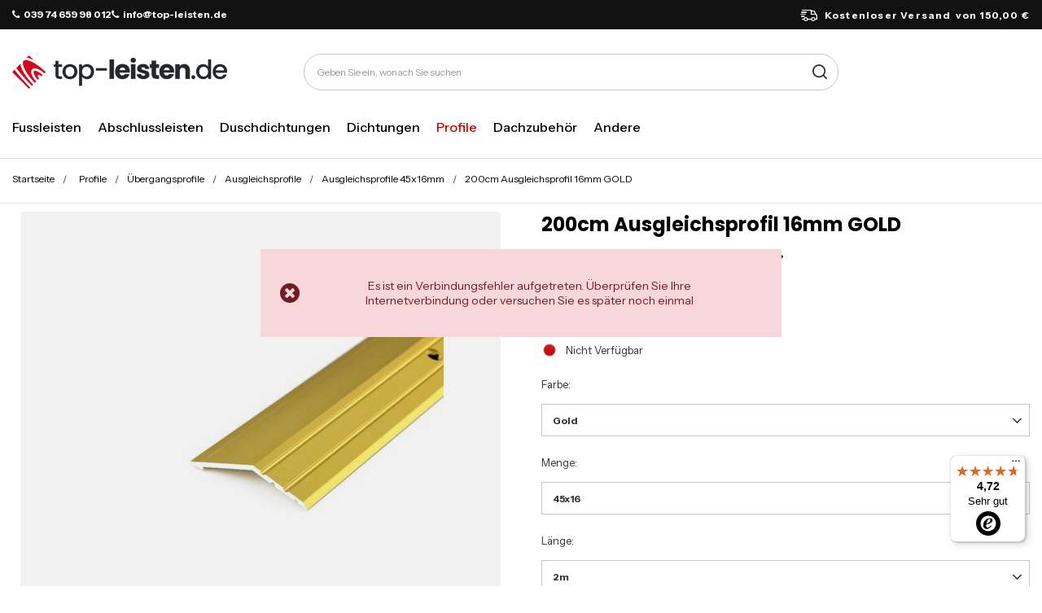

--- FILE ---
content_type: text/html; charset=utf-8
request_url: https://top-leisten.de/product-ger-7731-200cm-Ausgleichsprofil-16mm-GOLD.html
body_size: 27492
content:
<!DOCTYPE html>
<html lang="de" class="--freeShipping --vat --gross " ><head><link rel="preload" as="image" fetchpriority="high" href="/hpeciai/5e93bf32c8d5e159745753da4409e712/ger_pm_200cm-Ausgleichsprofil-16mm-GOLD-7731_4.jpg"><meta name="viewport" content="initial-scale = 1.0, maximum-scale = 5.0, width=device-width, viewport-fit=cover"><meta http-equiv="Content-Type" content="text/html; charset=utf-8"><meta http-equiv="X-UA-Compatible" content="IE=edge"><title>200cm Ausgleichsprofil 16mm GOLD Gold \ 45x16 \ 2m | Profile \ Übergangsprofile \ Ausgleichsprofile \ Ausgleichsprofile 45x16mm Abteilungen \ Andere \ Übergangsprofile PVC \ Ausgleichsprofile \ Ausgleichsprofile 45x16mm | Tytuł sklepu zmienisz w dziale MODERACJA \ SEO</title><meta name="keywords" content="200cm Ausgleichsprofil 16mm GOLD Gold \ 45x16 \ 2m Listwy i panele Profile progowe DQ-PP  Farbe Gold Menge 45x16 Länge 2m Montage Schrauben Material Aluminium Modell Schräg    W-AL-LPS16-C23-200 5904584801310 | Profile \ Übergangsprofile \ Ausgleichsprofile \ Ausgleichsprofile 45x16mm Abteilungen \ Andere \ Übergangsprofile PVC \ Ausgleichsprofile \ Ausgleichsprofile 45x16mm | Słowa kluczowe zmienisz w dziale MODERACJA \ SEO"><meta name="description" content="200cm Ausgleichsprofil 16mm GOLD Gold \ 45x16 \ 2m |  | Profile \ Übergangsprofile \ Ausgleichsprofile \ Ausgleichsprofile 45x16mm Abteilungen \ Andere \ Übergangsprofile PVC \ Ausgleichsprofile \ Ausgleichsprofile 45x16mm | Opis sklepu zmienisz w dziale MODERACJA \ SEO"><link rel="icon" href="/gfx/ger/favicon.ico"><meta name="theme-color" content="#d00100"><meta name="msapplication-navbutton-color" content="#d00100"><meta name="apple-mobile-web-app-status-bar-style" content="#d00100"><link rel="stylesheet" type="text/css" href="/gfx/ger/projector_style.css.gzip?r=1763646310"><style>
							#photos_slider[data-skeleton] .photos__link:before {
								padding-top: calc(min((450/450 * 100%), 450px));
							}
							@media (min-width: 979px) {.photos__slider[data-skeleton] .photos__figure:not(.--nav):first-child .photos__link {
								max-height: 450px;
							}}
						</style><script>var app_shop={urls:{prefix:'data="/gfx/'.replace('data="', '')+'ger/',graphql:'/graphql/v1/'},vars:{meta:{viewportContent:'initial-scale = 1.0, maximum-scale = 5.0, width=device-width, viewport-fit=cover'},priceType:'gross',priceTypeVat:true,productDeliveryTimeAndAvailabilityWithBasket:false,geoipCountryCode:'US',fairShopLogo: { enabled: false, image: '/gfx/standards/safe_light.svg'},currency:{id:'EUR',symbol:'€',country:'eu',format:'###,##0.00',beforeValue:false,space:true,decimalSeparator:',',groupingSeparator:' '},language:{id:'ger',symbol:'de',name:'German'},omnibus:{enabled:true,rebateCodeActivate:false,hidePercentageDiscounts:false,},},txt:{priceTypeText:' inkl. MwSt',},fn:{},fnrun:{},files:[],graphql:{}};const getCookieByName=(name)=>{const value=`; ${document.cookie}`;const parts = value.split(`; ${name}=`);if(parts.length === 2) return parts.pop().split(';').shift();return false;};if(getCookieByName('freeeshipping_clicked')){document.documentElement.classList.remove('--freeShipping');}if(getCookieByName('rabateCode_clicked')){document.documentElement.classList.remove('--rabateCode');}function hideClosedBars(){const closedBarsArray=JSON.parse(localStorage.getItem('closedBars'))||[];if(closedBarsArray.length){const styleElement=document.createElement('style');styleElement.textContent=`${closedBarsArray.map((el)=>`#${el}`).join(',')}{display:none !important;}`;document.head.appendChild(styleElement);}}hideClosedBars();</script><meta name="robots" content="index,follow"><meta name="rating" content="general"><meta name="Author" content="DQ-PP Sp. z o. o. ZN based on IdoSell - the best online selling solutions for your e-store (www.idosell.com/shop).">
<!-- Begin LoginOptions html -->

<style>
#client_new_social .service_item[data-name="service_Apple"]:before, 
#cookie_login_social_more .service_item[data-name="service_Apple"]:before,
.oscop_contact .oscop_login__service[data-service="Apple"]:before {
    display: block;
    height: 2.6rem;
    content: url('/gfx/standards/apple.svg?r=1743165583');
}
.oscop_contact .oscop_login__service[data-service="Apple"]:before {
    height: auto;
    transform: scale(0.8);
}
#client_new_social .service_item[data-name="service_Apple"]:has(img.service_icon):before,
#cookie_login_social_more .service_item[data-name="service_Apple"]:has(img.service_icon):before,
.oscop_contact .oscop_login__service[data-service="Apple"]:has(img.service_icon):before {
    display: none;
}
</style>

<!-- End LoginOptions html -->

<!-- Open Graph -->
<meta property="og:type" content="website"><meta property="og:url" content="https://top-leisten.de/product-ger-7731-200cm-Ausgleichsprofil-16mm-GOLD.html
"><meta property="og:title" content="200cm Ausgleichsprofil 16mm GOLD"><meta property="og:site_name" content="DQ-PP Sp. z o. o. ZN"><meta property="og:locale" content="de_DE"><meta property="og:image" content="https://top-leisten.de/hpeciai/ab0c4685958fd39a1c0cb26144e12a3b/ger_pl_200cm-Ausgleichsprofil-16mm-GOLD-7731_4.jpg"><meta property="og:image:width" content="450"><meta property="og:image:height" content="450"><link rel="manifest" href="https://top-leisten.de/data/include/pwa/5/manifest.json?t=3"><meta name="apple-mobile-web-app-capable" content="yes"><meta name="apple-mobile-web-app-status-bar-style" content="black"><meta name="apple-mobile-web-app-title" content="top-leisten.de"><link rel="apple-touch-icon" href="/data/include/pwa/5/icon-128.png"><link rel="apple-touch-startup-image" href="/data/include/pwa/5/logo-512.png" /><meta name="msapplication-TileImage" content="/data/include/pwa/5/icon-144.png"><meta name="msapplication-TileColor" content="#2F3BA2"><meta name="msapplication-starturl" content="/"><script type="application/javascript">var _adblock = true;</script><script async src="/data/include/advertising.js"></script><script type="application/javascript">var statusPWA = {
                online: {
                    txt: "Mit dem Internet verbunden",
                    bg: "#5fa341"
                },
                offline: {
                    txt: "Keine Internetverbindung verfügbar",
                    bg: "#eb5467"
                }
            }</script><script async type="application/javascript" src="/ajax/js/pwa_online_bar.js?v=1&r=6"></script><script >
window.dataLayer = window.dataLayer || [];
window.gtag = function gtag() {
dataLayer.push(arguments);
}
gtag('consent', 'default', {
'ad_storage': 'denied',
'analytics_storage': 'denied',
'ad_personalization': 'denied',
'ad_user_data': 'denied',
'wait_for_update': 500
});

gtag('set', 'ads_data_redaction', true);
</script><script id="iaiscript_1" data-requirements="W10=" data-ga4_sel="ga4script">
window.iaiscript_1 = `<${'script'}  class='google_consent_mode_update'>
gtag('consent', 'update', {
'ad_storage': 'denied',
'analytics_storage': 'denied',
'ad_personalization': 'denied',
'ad_user_data': 'denied'
});
</${'script'}>`;
</script>
<!-- End Open Graph -->

<link rel="canonical" href="https://top-leisten.de/product-ger-7731-200cm-Ausgleichsprofil-16mm-GOLD.html" />

                <!-- Global site tag (gtag.js) -->
                <script  async src="https://www.googletagmanager.com/gtag/js?id=AW-775872534"></script>
                <script >
                    window.dataLayer = window.dataLayer || [];
                    window.gtag = function gtag(){dataLayer.push(arguments);}
                    gtag('js', new Date());
                    
                    gtag('config', 'AW-775872534', {"allow_enhanced_conversions":true});
gtag('config', 'G-MXBY91XVSF');

                </script>
                
<!-- Begin additional html or js -->


<!--86|5|54| modified: 2021-01-27 12:02:42-->
<!-- Google Tag Manager -->
<script>(function(w,d,s,l,i){w[l]=w[l]||[];w[l].push({'gtm.start':
new Date().getTime(),event:'gtm.js'});var f=d.getElementsByTagName(s)[0],
j=d.createElement(s),dl=l!='dataLayer'?'&l='+l:'';j.async=true;j.src=
'https://www.googletagmanager.com/gtm.js?id='+i+dl;f.parentNode.insertBefore(j,f);
})(window,document,'script','dataLayer','GTM-MQCG3HQ');</script>
<!-- End Google Tag Manager -->
<!--172|5|85| modified: 2025-06-26 10:25:04-->
<link rel="preconnect" href="https://fonts.googleapis.com">
<link rel="preconnect" href="https://fonts.gstatic.com" crossorigin>
<link href="https://fonts.googleapis.com/css2?family=Instrument+Sans:ital,wght@0,400..700;1,400..700&family=Poppins:ital,wght@0,100;0,200;0,300;0,400;0,500;0,600;0,700;0,800;0,900;1,100;1,200;1,300;1,400;1,500;1,600;1,700;1,800;1,900&display=block" rel="stylesheet">

<!--176|5|90| modified: 2025-06-27 15:46:16-->
<style>
.headline[title="Rodzaje lin"] {
  display: none!important;
}

</style>
<!--184|5|85-->
<style>
.order_process #menu_buttons, .order_process #menu_banners2{
display: none;
}
</style>

<!-- End additional html or js -->
                <script>
                if (window.ApplePaySession && window.ApplePaySession.canMakePayments()) {
                    var applePayAvailabilityExpires = new Date();
                    applePayAvailabilityExpires.setTime(applePayAvailabilityExpires.getTime() + 2592000000); //30 days
                    document.cookie = 'applePayAvailability=yes; expires=' + applePayAvailabilityExpires.toUTCString() + '; path=/;secure;'
                    var scriptAppleJs = document.createElement('script');
                    scriptAppleJs.src = "/ajax/js/apple.js?v=3";
                    if (document.readyState === "interactive" || document.readyState === "complete") {
                          document.body.append(scriptAppleJs);
                    } else {
                        document.addEventListener("DOMContentLoaded", () => {
                            document.body.append(scriptAppleJs);
                        });  
                    }
                } else {
                    document.cookie = 'applePayAvailability=no; path=/;secure;'
                }
                </script>
                <script>
            var paypalScriptLoaded = null;
            var paypalScript = null;
            
            async function attachPaypalJs() {
                return new Promise((resolve, reject) => {
                    if (!paypalScript) {
                        paypalScript = document.createElement('script');
                        paypalScript.async = true;
                        paypalScript.setAttribute('data-namespace', "paypal_sdk");
                        paypalScript.setAttribute('data-partner-attribution-id', "IAIspzoo_Cart_PPCP");
                        paypalScript.addEventListener("load", () => {
                        paypalScriptLoaded = true;
                            resolve({status: true});
                        });
                        paypalScript.addEventListener("error", () => {
                            paypalScriptLoaded = true;
                            reject({status: false});
                         });
                        paypalScript.src = "https://www.paypal.com/sdk/js?client-id=AbxR9vIwE1hWdKtGu0gOkvPK2YRoyC9ulUhezbCUWnrjF8bjfwV-lfP2Rze7Bo8jiHIaC0KuaL64tlkD&components=buttons,funding-eligibility&currency=EUR&merchant-id=BXY3QB2BJRFR2&locale=de_DE";
                        if (document.readyState === "interactive" || document.readyState === "complete") {
                            document.body.append(paypalScript);
                        } else {
                            document.addEventListener("DOMContentLoaded", () => {
                                document.body.append(paypalScript);
                            });  
                        }                                              
                    } else {
                        if (paypalScriptLoaded) {
                            resolve({status: true});
                        } else {
                            paypalScript.addEventListener("load", () => {
                                paypalScriptLoaded = true;
                                resolve({status: true});                            
                            });
                            paypalScript.addEventListener("error", () => {
                                paypalScriptLoaded = true;
                                reject({status: false});
                            });
                        }
                    }
                });
            }
            </script>
                <script>
                attachPaypalJs().then(() => {
                    let paypalEligiblePayments = [];
                    let payPalAvailabilityExpires = new Date();
                    payPalAvailabilityExpires.setTime(payPalAvailabilityExpires.getTime() + 86400000); //1 day
                    if (typeof(paypal_sdk) != "undefined") {
                        for (x in paypal_sdk.FUNDING) {
                            var buttonTmp = paypal_sdk.Buttons({
                                fundingSource: x.toLowerCase()
                            });
                            if (buttonTmp.isEligible()) {
                                paypalEligiblePayments.push(x);
                            }
                        }
                    }
                    if (paypalEligiblePayments.length > 0) {
                        document.cookie = 'payPalAvailability_EUR=' + paypalEligiblePayments.join(",") + '; expires=' + payPalAvailabilityExpires.toUTCString() + '; path=/; secure';
                        document.cookie = 'paypalMerchant=BXY3QB2BJRFR2; expires=' + payPalAvailabilityExpires.toUTCString() + '; path=/; secure';
                    } else {
                        document.cookie = 'payPalAvailability_EUR=-1; expires=' + payPalAvailabilityExpires.toUTCString() + '; path=/; secure';
                    }
                });
                </script><script src="/data/gzipFile/expressCheckout.js.gz"></script></head><body>
<!-- Begin additional html or js -->


<!--87|5|54-->
<!-- Google Tag Manager (noscript) -->
<noscript><iframe src="https://www.googletagmanager.com/ns.html?id=GTM-MQCG3HQ"
height="0" width="0" style="display:none;visibility:hidden"></iframe></noscript>
<!-- End Google Tag Manager (noscript) -->

<!-- End additional html or js -->
<div id="container" class="projector_page container max-width-1200"><header class=" commercial_banner"><script class="ajaxLoad">app_shop.vars.vat_registered="true";app_shop.vars.currency_format="###,##0.00";app_shop.vars.currency_before_value=false;app_shop.vars.currency_space=true;app_shop.vars.symbol="€";app_shop.vars.id="EUR";app_shop.vars.baseurl="http://top-leisten.de/";app_shop.vars.sslurl="https://top-leisten.de/";app_shop.vars.curr_url="%2Fproduct-ger-7731-200cm-Ausgleichsprofil-16mm-GOLD.html";var currency_decimal_separator=',';var currency_grouping_separator=' ';app_shop.vars.blacklist_extension=["exe","com","swf","js","php"];app_shop.vars.blacklist_mime=["application/javascript","application/octet-stream","message/http","text/javascript","application/x-deb","application/x-javascript","application/x-shockwave-flash","application/x-msdownload"];app_shop.urls.contact="/contact-ger.html";</script><div id="viewType" style="display:none"></div><div id="freeShipping" class="freeShipping"><div class="freeShipping__contact"><p><i class="icon-phone mr-1"></i>039 74 659 98 012</p><p><i class="icon-phone mr-1"></i>info@top-leisten.de</p></div><span class="freeShipping__info">Kostenloser Versand</span><strong class="freeShipping__val">
				von 
				150,00 €</strong></div><div id="logo" class="d-flex align-items-center"><a href="/" target="_self" aria-label="Logo einkaufen"><img src="/data/gfx/mask/ger/logo_5_big.png" alt="" width="264" height="41"></a></div><form action="https://top-leisten.de/search.php" method="get" id="menu_search" class="menu_search"><a href="#showSearchForm" class="menu_search__mobile" aria-label="Suche"></a><div class="menu_search__block"><div class="menu_search__item --input"><input class="menu_search__input" type="text" name="text" autocomplete="off" placeholder="Geben Sie ein, wonach Sie suchen" aria-label="Geben Sie ein, wonach Sie suchen"><button class="menu_search__submit" type="submit" aria-label="Suche"></button></div><div class="menu_search__item --results search_result"></div></div></form><div id="menu_settings" class="align-items-center justify-content-center justify-content-lg-end"><div id="menu_additional"><a class="account_link" aria-label="Ihr Konto" href="https://top-leisten.de/login.php"></a><div class="shopping_list_top" data-empty="true"><a href="https://top-leisten.de/de/shoppinglist/" class="wishlist_link slt_link --empty" aria-label="Einkaufslisten"></a><div class="slt_lists"><ul class="slt_lists__nav"><li class="slt_lists__nav_item" data-list_skeleton="true" data-list_id="true" data-shared="true"><a class="slt_lists__nav_link" data-list_href="true"><span class="slt_lists__nav_name" data-list_name="true"></span><span class="slt_lists__count" data-list_count="true">0</span></a></li><li class="slt_lists__nav_item --empty"><a class="slt_lists__nav_link --empty" href="https://top-leisten.de/de/shoppinglist/"><span class="slt_lists__nav_name" data-list_name="true">Wunschliste</span><span class="slt_lists__count" data-list_count="true">0</span></a></li></ul></div></div></div></div><div class="shopping_list_top_mobile" data-empty="true"><a href="https://top-leisten.de/de/shoppinglist/" class="sltm_link --empty"></a></div><div id="menu_basket" class="topBasket"><a class="topBasket__sub" href="/basketedit.php"><span class="visually-hidden">WARENKORB</span><span class="badge badge-info"></span></a><div class="topBasket__details --products" style="display: none;"><div class="topBasket__block --labels"><label class="topBasket__item --name">Produkt</label><label class="topBasket__item --sum">Ilość</label><label class="topBasket__item --prices">Preis</label></div><div class="topBasket__block --products"></div><div class="topBasket__block --oneclick topBasket_oneclick" data-lang="ger"><div class="topBasket_oneclick__label"><span class="topBasket_oneclick__text --fast">Schnelles Einkaufen <strong>1-Click</strong></span><span class="topBasket_oneclick__text --registration"> (ohne Registrierung)</span></div><div class="topBasket_oneclick__items"><span class="topBasket_oneclick__item --paypal" title="PayPal"><img class="topBasket_oneclick__icon" src="/panel/gfx/payment_forms/236.png" alt="PayPal"></span></div></div></div><div class="topBasket__details --shipping" style="display: none;"><span class="topBasket__name">Versandkosten ab</span><span id="shipppingCost"></span></div></div><nav id="menu_categories" class="wide" aria-label="Hauptkategorien"><button type="button" class="navbar-toggler" aria-label="Menü"><i class="icon-reorder"></i></button><div class="navbar-collapse" id="menu_navbar"><ul class="navbar-nav mx-md-n2"><li class="nav-item"><span class="nav-link-wrapper"><a  href="/ger_n_Fussleisten-2537.html" target="_self" title="Fussleisten" class="nav-link --l1" >Fussleisten</a><button class="nav-link-expand" type="button" aria-label="Fussleisten, Menü"></button></span><ul class="navbar-subnav"><li class="nav-header"><a href="#backLink" class="nav-header__backLink"><i class="icon-angle-left"></i></a><a  href="/ger_n_Fussleisten-2537.html" target="_self" title="Fussleisten" class="nav-link --l1" >Fussleisten</a></li><li class="nav-item"><a  href="/ger_n_Fussleisten_Fussleisten-52mm-PVC-2538.html" target="_self" title="Fussleisten 52mm PVC" class="nav-link --l2" >Fussleisten 52mm PVC</a><ul class="navbar-subsubnav"><li class="nav-header"><a href="#backLink" class="nav-header__backLink"><i class="icon-angle-left"></i></a><a  href="/ger_n_Fussleisten_Fussleisten-52mm-PVC-2538.html" target="_self" title="Fussleisten 52mm PVC" class="nav-link --l2" >Fussleisten 52mm PVC</a></li><li class="nav-item"><a  href="/ger_m_Fussleisten_Fussleisten-52mm-PVC_Zubehor-Fur-Fussleisten-52mm-PVC-2569.html" target="_self" title="Zubehör Für Fussleisten 52mm PVC" class="nav-link --l3" >Zubehör Für Fussleisten 52mm PVC</a></li><li class="nav-item"><a  href="/ger_m_Fussleisten_Fussleisten-52mm-PVC_Fussleisten-52mm-PVC-2m-3170.html" target="_self" title="Fussleisten 52mm PVC 2m" class="nav-link --l3" >Fussleisten 52mm PVC 2m</a></li><li class="nav-item"><a  href="/ger_m_Fussleisten_Fussleisten-52mm-PVC_Fussleisten-52mm-PVC-2-5m-3171.html" target="_self" title="Fussleisten 52mm PVC 2,5m" class="nav-link --l3" >Fussleisten 52mm PVC 2,5m</a></li></ul></li><li class="nav-item"><a  href="/ger_n_Fussleisten_Fussleisten-55mm-PVC-2755.html" target="_self" title="Fussleisten 55mm PVC" class="nav-link --l2" >Fussleisten 55mm PVC</a><ul class="navbar-subsubnav"><li class="nav-header"><a href="#backLink" class="nav-header__backLink"><i class="icon-angle-left"></i></a><a  href="/ger_n_Fussleisten_Fussleisten-55mm-PVC-2755.html" target="_self" title="Fussleisten 55mm PVC" class="nav-link --l2" >Fussleisten 55mm PVC</a></li><li class="nav-item"><a  href="/ger_m_Fussleisten_Fussleisten-55mm-PVC_Zubehor-Fur-Fussleisten-55mm-PVC-2757.html" target="_self" title="Zubehör Für Fussleisten 55mm PVC" class="nav-link --l3" >Zubehör Für Fussleisten 55mm PVC</a></li><li class="nav-item"><a  href="/ger_m_Fussleisten_Fussleisten-55mm-PVC_Fussleisten-55mm-PVC-2m-3174.html" target="_self" title="Fussleisten 55mm PVC 2m" class="nav-link --l3" >Fussleisten 55mm PVC 2m</a></li><li class="nav-item"><a  href="/ger_m_Fussleisten_Fussleisten-55mm-PVC_Fussleisten-55mm-PVC-2-5m-3175.html" target="_self" title="Fussleisten 55mm PVC 2,5m" class="nav-link --l3" >Fussleisten 55mm PVC 2,5m</a></li></ul></li><li class="nav-item"><a  href="/ger_n_Fussleisten_Fussleisten-60mm-PVC-7040.html" target="_self" title="Fussleisten 60mm PVC" class="nav-link --l2" >Fussleisten 60mm PVC</a><ul class="navbar-subsubnav"><li class="nav-header"><a href="#backLink" class="nav-header__backLink"><i class="icon-angle-left"></i></a><a  href="/ger_n_Fussleisten_Fussleisten-60mm-PVC-7040.html" target="_self" title="Fussleisten 60mm PVC" class="nav-link --l2" >Fussleisten 60mm PVC</a></li><li class="nav-item"><a  href="/ger_m_Fussleisten_Fussleisten-60mm-PVC_Zubehor-Fur-Fussleisten-60mm-PVC-7041.html" target="_self" title="Zubehör Für Fussleisten 60mm PVC" class="nav-link --l3" >Zubehör Für Fussleisten 60mm PVC</a></li><li class="nav-item"><a  href="/ger_m_Fussleisten_Fussleisten-60mm-PVC_Fussleisten-60mm-PVC-2-2m-7042.html" target="_self" title="Fussleisten 60mm PVC 2,2m" class="nav-link --l3" >Fussleisten 60mm PVC 2,2m</a></li></ul></li><li class="nav-item"><a  href="/ger_n_Fussleisten_Fussleisten-62mm-PVC-2539.html" target="_self" title="Fussleisten 62mm PVC" class="nav-link --l2" >Fussleisten 62mm PVC</a><ul class="navbar-subsubnav"><li class="nav-header"><a href="#backLink" class="nav-header__backLink"><i class="icon-angle-left"></i></a><a  href="/ger_n_Fussleisten_Fussleisten-62mm-PVC-2539.html" target="_self" title="Fussleisten 62mm PVC" class="nav-link --l2" >Fussleisten 62mm PVC</a></li><li class="nav-item"><a  href="/ger_m_Fussleisten_Fussleisten-62mm-PVC_Zubehor-Fur-Fussleisten-62mm-PVC-2567.html" target="_self" title="Zubehör Für Fussleisten 62mm PVC" class="nav-link --l3" >Zubehör Für Fussleisten 62mm PVC</a></li><li class="nav-item"><a  href="/ger_m_Fussleisten_Fussleisten-62mm-PVC_Fussleisten-62mm-PVC-2m-3180.html" target="_self" title="Fussleisten 62mm PVC 2m" class="nav-link --l3" >Fussleisten 62mm PVC 2m</a></li><li class="nav-item"><a  href="/ger_m_Fussleisten_Fussleisten-62mm-PVC_Fussleisten-62mm-PVC-2-5m-3181.html" target="_self" title="Fussleisten 62mm PVC 2,5m" class="nav-link --l3" >Fussleisten 62mm PVC 2,5m</a></li></ul></li><li class="nav-item"><a  href="/ger_n_Fussleisten_Fussleisten-70mm-PVC-2540.html" target="_self" title="Fussleisten 70mm PVC" class="nav-link --l2" >Fussleisten 70mm PVC</a><ul class="navbar-subsubnav"><li class="nav-header"><a href="#backLink" class="nav-header__backLink"><i class="icon-angle-left"></i></a><a  href="/ger_n_Fussleisten_Fussleisten-70mm-PVC-2540.html" target="_self" title="Fussleisten 70mm PVC" class="nav-link --l2" >Fussleisten 70mm PVC</a></li><li class="nav-item"><a  href="/ger_m_Fussleisten_Fussleisten-70mm-PVC_Zubehor-Fur-Fussleisten-70mm-PVC-2573.html" target="_self" title="Zubehör Für Fussleisten 70mm PVC" class="nav-link --l3" >Zubehör Für Fussleisten 70mm PVC</a></li><li class="nav-item"><a  href="/ger_m_Fussleisten_Fussleisten-70mm-PVC_Fussleisten-70mm-PVC-2m-3182.html" target="_self" title="Fussleisten 70mm PVC 2m" class="nav-link --l3" >Fussleisten 70mm PVC 2m</a></li><li class="nav-item"><a  href="/ger_m_Fussleisten_Fussleisten-70mm-PVC_Fussleisten-70mm-PVC-2-5m-3183.html" target="_self" title="Fussleisten 70mm PVC 2,5m" class="nav-link --l3" >Fussleisten 70mm PVC 2,5m</a></li></ul></li><li class="nav-item"><a  href="/ger_n_Fussleisten_Fussleisten-75mm-PVC-2541.html" target="_self" title="Fussleisten 75mm PVC" class="nav-link --l2" >Fussleisten 75mm PVC</a><ul class="navbar-subsubnav"><li class="nav-header"><a href="#backLink" class="nav-header__backLink"><i class="icon-angle-left"></i></a><a  href="/ger_n_Fussleisten_Fussleisten-75mm-PVC-2541.html" target="_self" title="Fussleisten 75mm PVC" class="nav-link --l2" >Fussleisten 75mm PVC</a></li><li class="nav-item"><a  href="/ger_m_Fussleisten_Fussleisten-75mm-PVC_Zubehor-Fur-Fussleisten-75mm-PVC-2575.html" target="_self" title="Zubehör Für Fussleisten 75mm PVC" class="nav-link --l3" >Zubehör Für Fussleisten 75mm PVC</a></li><li class="nav-item"><a  href="/ger_m_Fussleisten_Fussleisten-75mm-PVC_Fussleisten-75mm-PVC-2m-3188.html" target="_self" title="Fussleisten 75mm PVC 2m" class="nav-link --l3" >Fussleisten 75mm PVC 2m</a></li><li class="nav-item"><a  href="/ger_m_Fussleisten_Fussleisten-75mm-PVC_Fussleisten-75mm-PVC-2-5m-3189.html" target="_self" title="Fussleisten 75mm PVC 2,5m" class="nav-link --l3" >Fussleisten 75mm PVC 2,5m</a></li></ul></li><li class="nav-item"><a  href="/ger_n_Fussleisten_Fussleisten-aus-Aluminium-2678.html" target="_self" title="Fussleisten aus Aluminium" class="nav-link --l2" >Fussleisten aus Aluminium</a><ul class="navbar-subsubnav"><li class="nav-header"><a href="#backLink" class="nav-header__backLink"><i class="icon-angle-left"></i></a><a  href="/ger_n_Fussleisten_Fussleisten-aus-Aluminium-2678.html" target="_self" title="Fussleisten aus Aluminium" class="nav-link --l2" >Fussleisten aus Aluminium</a></li><li class="nav-item"><a  href="/ger_m_Fussleisten_Fussleisten-aus-Aluminium_Zubehor-Fur-Fussleisten-aus-Aluminium-2679.html" target="_self" title="Zubehör Für Fussleisten aus Aluminium" class="nav-link --l3" >Zubehör Für Fussleisten aus Aluminium</a></li><li class="nav-item"><a  href="/ger_m_Fussleisten_Fussleisten-aus-Aluminium_Fussleisten-aus-Aluminium-2-5m-2680.html" target="_self" title="Fussleisten aus Aluminium 2,5m" class="nav-link --l3" >Fussleisten aus Aluminium 2,5m</a></li></ul></li><li class="nav-item"><a  href="/ger_n_Fussleisten_Teppichleisten-PVC-2542.html" target="_self" title="Teppichleisten PVC" class="nav-link --l2" >Teppichleisten PVC</a><ul class="navbar-subsubnav"><li class="nav-header"><a href="#backLink" class="nav-header__backLink"><i class="icon-angle-left"></i></a><a  href="/ger_n_Fussleisten_Teppichleisten-PVC-2542.html" target="_self" title="Teppichleisten PVC" class="nav-link --l2" >Teppichleisten PVC</a></li><li class="nav-item"><a  href="/ger_m_Fussleisten_Teppichleisten-PVC_Zubehor-Fur-Teppichleisten-PVC-2577.html" target="_self" title="Zubehör Für Teppichleisten PVC" class="nav-link --l3" >Zubehör Für Teppichleisten PVC</a></li><li class="nav-item"><a  href="/ger_m_Fussleisten_Teppichleisten-PVC_Teppichleisten-PVC-2-5m-2578.html" target="_self" title="Teppichleisten PVC 2,5m" class="nav-link --l3" >Teppichleisten PVC 2,5m</a></li></ul></li><li class="nav-item"><a  href="/ger_n_Fussleisten_Weichsockelleisten-PVC-2546.html" target="_self" title="Weichsockelleisten PVC" class="nav-link --l2" >Weichsockelleisten PVC</a><ul class="navbar-subsubnav"><li class="nav-header"><a href="#backLink" class="nav-header__backLink"><i class="icon-angle-left"></i></a><a  href="/ger_n_Fussleisten_Weichsockelleisten-PVC-2546.html" target="_self" title="Weichsockelleisten PVC" class="nav-link --l2" >Weichsockelleisten PVC</a></li><li class="nav-item"><a  href="/ger_m_Fussleisten_Weichsockelleisten-PVC_Weichsockelleisten-PVC-18x18mm-3900.html" target="_self" title="Weichsockelleisten PVC 18x18mm" class="nav-link --l3" >Weichsockelleisten PVC 18x18mm</a></li><li class="nav-item"><a  href="/ger_m_Fussleisten_Weichsockelleisten-PVC_Weichsockelleisten-PVC-32x23mm-2571.html" target="_self" title="Weichsockelleisten PVC 32x23mm" class="nav-link --l3" >Weichsockelleisten PVC 32x23mm</a></li><li class="nav-item"><a  href="/ger_m_Fussleisten_Weichsockelleisten-PVC_Weichsockelleisten-PVC-50x15mm-2572.html" target="_self" title="Weichsockelleisten PVC 50x15mm" class="nav-link --l3" >Weichsockelleisten PVC 50x15mm</a></li></ul></li><li class="nav-item"><a  href="/ger_n_Fussleisten_Fussleisten-PVC-Muster-2588.html" target="_self" title="Fussleisten PVC Muster" class="nav-link --l2" >Fussleisten PVC Muster</a><ul class="navbar-subsubnav"><li class="nav-header"><a href="#backLink" class="nav-header__backLink"><i class="icon-angle-left"></i></a><a  href="/ger_n_Fussleisten_Fussleisten-PVC-Muster-2588.html" target="_self" title="Fussleisten PVC Muster" class="nav-link --l2" >Fussleisten PVC Muster</a></li><li class="nav-item"><a  href="/ger_m_Fussleisten_Fussleisten-PVC-Muster_Fussleisten-52mm-PVC-Muster-2590.html" target="_self" title="Fussleisten 52mm PVC Muster" class="nav-link --l3" >Fussleisten 52mm PVC Muster</a></li><li class="nav-item"><a  href="/ger_m_Fussleisten_Fussleisten-PVC-Muster_Fussleisten-55mm-PVC-Muster-2756.html" target="_self" title="Fussleisten 55mm PVC Muster" class="nav-link --l3" >Fussleisten 55mm PVC Muster</a></li><li class="nav-item"><a  href="/ger_m_Fussleisten_Fussleisten-PVC-Muster_Fussleisten-62mm-PVC-Muster-2591.html" target="_self" title="Fussleisten 62mm PVC Muster" class="nav-link --l3" >Fussleisten 62mm PVC Muster</a></li><li class="nav-item"><a  href="/ger_m_Fussleisten_Fussleisten-PVC-Muster_Fussleisten-70mm-PVC-Muster-2592.html" target="_self" title="Fussleisten 70mm PVC Muster" class="nav-link --l3" >Fussleisten 70mm PVC Muster</a></li><li class="nav-item"><a  href="/ger_m_Fussleisten_Fussleisten-PVC-Muster_Fussleisten-75mm-PVC-Muster-2593.html" target="_self" title="Fussleisten 75mm PVC Muster" class="nav-link --l3" >Fussleisten 75mm PVC Muster</a></li></ul></li></ul></li><li class="nav-item"><span class="nav-link-wrapper"><a  href="/ger_n_Abschlussleisten-2543.html" target="_self" title="Abschlussleisten" class="nav-link --l1" >Abschlussleisten</a><button class="nav-link-expand" type="button" aria-label="Abschlussleisten, Menü"></button></span><ul class="navbar-subnav"><li class="nav-header"><a href="#backLink" class="nav-header__backLink"><i class="icon-angle-left"></i></a><a  href="/ger_n_Abschlussleisten-2543.html" target="_self" title="Abschlussleisten" class="nav-link --l1" >Abschlussleisten</a></li><li class="nav-item"><a  href="/ger_n_Abschlussleisten_Abschlussleisten-15mm-PVC-2695.html" target="_self" title="Abschlussleisten 15mm PVC" class="nav-link --l2" >Abschlussleisten 15mm PVC</a><ul class="navbar-subsubnav"><li class="nav-header"><a href="#backLink" class="nav-header__backLink"><i class="icon-angle-left"></i></a><a  href="/ger_n_Abschlussleisten_Abschlussleisten-15mm-PVC-2695.html" target="_self" title="Abschlussleisten 15mm PVC" class="nav-link --l2" >Abschlussleisten 15mm PVC</a></li><li class="nav-item"><a  href="/ger_m_Abschlussleisten_Abschlussleisten-15mm-PVC_Zubehor-Fur-Abschlussleisten-15mm-PVC-2696.html" target="_self" title="Zubehör Für Abschlussleisten 15mm PVC" class="nav-link --l3" >Zubehör Für Abschlussleisten 15mm PVC</a></li><li class="nav-item"><a  href="/ger_m_Abschlussleisten_Abschlussleisten-15mm-PVC_Abschlussleisten-PVC-15mm-2697.html" target="_self" title="Abschlussleisten PVC 15mm" class="nav-link --l3" >Abschlussleisten PVC 15mm</a></li></ul></li><li class="nav-item"><a  href="/ger_n_Abschlussleisten_Abschlussleisten-23mm-PVC-2544.html" target="_self" title="Abschlussleisten 23mm PVC" class="nav-link --l2" >Abschlussleisten 23mm PVC</a><ul class="navbar-subsubnav"><li class="nav-header"><a href="#backLink" class="nav-header__backLink"><i class="icon-angle-left"></i></a><a  href="/ger_n_Abschlussleisten_Abschlussleisten-23mm-PVC-2544.html" target="_self" title="Abschlussleisten 23mm PVC" class="nav-link --l2" >Abschlussleisten 23mm PVC</a></li><li class="nav-item"><a  href="/ger_m_Abschlussleisten_Abschlussleisten-23mm-PVC_Zubehor-Fur-Abschlussleisten-23mm-PVC-2579.html" target="_self" title="Zubehör Für Abschlussleisten 23mm PVC" class="nav-link --l3" >Zubehör Für Abschlussleisten 23mm PVC</a></li><li class="nav-item"><a  href="/ger_m_Abschlussleisten_Abschlussleisten-23mm-PVC_Abschlussleisten-PVC-23mm-2580.html" target="_self" title="Abschlussleisten PVC 23mm" class="nav-link --l3" >Abschlussleisten PVC 23mm</a></li></ul></li><li class="nav-item"><a  href="/ger_n_Abschlussleisten_Abschlussleisten-37mm-PVC-2545.html" target="_self" title="Abschlussleisten 37mm PVC" class="nav-link --l2" >Abschlussleisten 37mm PVC</a><ul class="navbar-subsubnav"><li class="nav-header"><a href="#backLink" class="nav-header__backLink"><i class="icon-angle-left"></i></a><a  href="/ger_n_Abschlussleisten_Abschlussleisten-37mm-PVC-2545.html" target="_self" title="Abschlussleisten 37mm PVC" class="nav-link --l2" >Abschlussleisten 37mm PVC</a></li><li class="nav-item"><a  href="/ger_m_Abschlussleisten_Abschlussleisten-37mm-PVC_Zubehor-Fur-Abschlussleisten-37mm-PVC-2581.html" target="_self" title="Zubehör Für Abschlussleisten 37mm PVC" class="nav-link --l3" >Zubehör Für Abschlussleisten 37mm PVC</a></li><li class="nav-item"><a  href="/ger_m_Abschlussleisten_Abschlussleisten-37mm-PVC_Abschlussleisten-PVC-37mm-2582.html" target="_self" title="Abschlussleisten PVC 37mm" class="nav-link --l3" >Abschlussleisten PVC 37mm</a></li></ul></li><li class="nav-item empty"><a  href="/ger_m_Abschlussleisten_Abschlussleisten-15mm-aus-Aluminium-2779.html" target="_self" title="Abschlussleisten 15mm aus Aluminium" class="nav-link --l2" >Abschlussleisten 15mm aus Aluminium</a></li><li class="nav-item empty"><a  href="/ger_m_Abschlussleisten_Abschlussleisten-23mm-aus-Aluminium-2681.html" target="_self" title="Abschlussleisten 23mm aus Aluminium" class="nav-link --l2" >Abschlussleisten 23mm aus Aluminium</a></li><li class="nav-item empty"><a  href="/ger_m_Abschlussleisten_Dichtungsprofile-PVC-2766.html" target="_self" title="Dichtungsprofile PVC" class="nav-link --l2" >Dichtungsprofile PVC</a></li><li class="nav-item empty"><a  href="/ger_m_Abschlussleisten_Kuchensockell-2583.html" target="_self" title="Küchensockell" class="nav-link --l2" >Küchensockell</a></li><li class="nav-item empty"><a  href="/ger_m_Abschlussleisten_Montagekleber-3137.html" target="_self" title="Montagekleber" class="nav-link --l2" >Montagekleber</a></li></ul></li><li class="nav-item"><span class="nav-link-wrapper"><a  href="/ger_n_Duschdichtungen-2552.html" target="_self" title="Duschdichtungen" class="nav-link --l1" >Duschdichtungen</a><button class="nav-link-expand" type="button" aria-label="Duschdichtungen, Menü"></button></span><ul class="navbar-subnav"><li class="nav-header"><a href="#backLink" class="nav-header__backLink"><i class="icon-angle-left"></i></a><a  href="/ger_n_Duschdichtungen-2552.html" target="_self" title="Duschdichtungen" class="nav-link --l1" >Duschdichtungen</a></li><li class="nav-item empty"><a  href="/ger_m_Duschdichtungen_Duschdichtungen-2553.html" target="_self" title="Duschdichtungen" class="nav-link --l2" >Duschdichtungen</a></li><li class="nav-item empty"><a  href="/ger_m_Duschdichtungen_Magnetdichtung-2554.html" target="_self" title="Magnetdichtung" class="nav-link --l2" >Magnetdichtung</a></li><li class="nav-item empty"><a  href="/ger_m_Duschdichtungen_Duschdichtung-Runddusche-Gebogen-2958.html" target="_self" title="Duschdichtung Runddusche Gebogen" class="nav-link --l2" >Duschdichtung Runddusche Gebogen</a></li><li class="nav-item empty"><a  href="/ger_m_Duschdichtungen_Acryl-Dichtungen-2769.html" target="_self" title="Acryl Dichtungen" class="nav-link --l2" >Acryl Dichtungen</a></li><li class="nav-item empty"><a  href="/ger_m_Duschdichtungen_Montagekleber-3138.html" target="_self" title="Montagekleber" class="nav-link --l2" >Montagekleber</a></li></ul></li><li class="nav-item"><span class="nav-link-wrapper"><a  href="/ger_n_Dichtungen-2555.html" target="_self" title="Dichtungen" class="nav-link --l1" >Dichtungen</a><button class="nav-link-expand" type="button" aria-label="Dichtungen, Menü"></button></span><ul class="navbar-subnav"><li class="nav-header"><a href="#backLink" class="nav-header__backLink"><i class="icon-angle-left"></i></a><a  href="/ger_n_Dichtungen-2555.html" target="_self" title="Dichtungen" class="nav-link --l1" >Dichtungen</a></li><li class="nav-item"><a  href="/ger_n_Dichtungen_Turdichtungen-2556.html" target="_self" title="Türdichtungen" class="nav-link --l2" >Türdichtungen</a><ul class="navbar-subsubnav"><li class="nav-header"><a href="#backLink" class="nav-header__backLink"><i class="icon-angle-left"></i></a><a  href="/ger_n_Dichtungen_Turdichtungen-2556.html" target="_self" title="Türdichtungen" class="nav-link --l2" >Türdichtungen</a></li><li class="nav-item"><a  href="/ger_m_Dichtungen_Turdichtungen_Turdichtung-KD-11-2559.html" target="_self" title="Türdichtung KD-11" class="nav-link --l3" >Türdichtung KD-11</a></li><li class="nav-item"><a  href="/ger_m_Dichtungen_Turdichtungen_Turdichtung-KD-14-2560.html" target="_self" title="Türdichtung KD-14" class="nav-link --l3" >Türdichtung KD-14</a></li><li class="nav-item"><a  href="/ger_m_Dichtungen_Turdichtungen_Turdichtung-Selbstklebend-Modell-D-2561.html" target="_self" title="Türdichtung Selbstklebend Modell D" class="nav-link --l3" >Türdichtung Selbstklebend Modell D</a></li><li class="nav-item"><a  href="/ger_m_Dichtungen_Turdichtungen_Turdichtung-Selbstklebend-Modell-E-2562.html" target="_self" title="Türdichtung Selbstklebend Modell E" class="nav-link --l3" >Türdichtung Selbstklebend Modell E</a></li><li class="nav-item"><a  href="/ger_m_Dichtungen_Turdichtungen_Turdichtung-Selbstklebend-Modell-P-2563.html" target="_self" title="Türdichtung Selbstklebend Modell P" class="nav-link --l3" >Türdichtung Selbstklebend Modell P</a></li><li class="nav-item"><a  href="/ger_m_Dichtungen_Turdichtungen_Turdichtung-Selbstklebend-Modell-V-2564.html" target="_self" title="Türdichtung Selbstklebend Modell V" class="nav-link --l3" >Türdichtung Selbstklebend Modell V</a></li><li class="nav-item"><a  href="/ger_m_Dichtungen_Turdichtungen_Turdichtungen-Selbstklebend-SD-31-4547.html" target="_self" title="Türdichtungen Selbstklebend SD 31" class="nav-link --l3" >Türdichtungen Selbstklebend SD 31</a></li><li class="nav-item"><a  href="/ger_m_Dichtungen_Turdichtungen_Dichtungen-fur-Aussenturen-9015.html" target="_self" title="Dichtungen für Außentüren" class="nav-link --l3" >Dichtungen für Außentüren</a></li></ul></li><li class="nav-item empty"><a  href="/ger_m_Dichtungen_Fensterdichtungen-2557.html" target="_self" title="Fensterdichtungen" class="nav-link --l2" >Fensterdichtungen</a></li><li class="nav-item empty"><a  href="/ger_m_Dichtungen_Fassungsprofile-2558.html" target="_self" title="Fassungsprofile" class="nav-link --l2" >Fassungsprofile</a></li><li class="nav-item empty"><a  href="/ger_m_Dichtungen_Dichtungen-fur-Holzfenster-2688.html" target="_self" title="Dichtungen für Holzfenster" class="nav-link --l2" >Dichtungen für Holzfenster</a></li><li class="nav-item empty"><a  href="/ger_m_Dichtungen_Zugluftstopper-Tur-Turdichtung-4498.html" target="_self" title="Zugluftstopper Tür Türdichtung" class="nav-link --l2" >Zugluftstopper Tür Türdichtung</a></li><li class="nav-item empty"><a  href="/ger_m_Dichtungen_Garagendichtungen-2689.html" target="_self" title="Garagendichtungen" class="nav-link --l2" >Garagendichtungen</a></li><li class="nav-item"><a  href="/ger_n_Dichtungen_Rohrisolierungen-2707.html" target="_self" title="Rohrisolierungen" class="nav-link --l2" >Rohrisolierungen</a><ul class="navbar-subsubnav"><li class="nav-header"><a href="#backLink" class="nav-header__backLink"><i class="icon-angle-left"></i></a><a  href="/ger_n_Dichtungen_Rohrisolierungen-2707.html" target="_self" title="Rohrisolierungen" class="nav-link --l2" >Rohrisolierungen</a></li><li class="nav-item"><a  href="/ger_m_Dichtungen_Rohrisolierungen_Rohrisolierung-Rot-2708.html" target="_self" title="Rohrisolierung Rot" class="nav-link --l3" >Rohrisolierung Rot</a></li><li class="nav-item"><a  href="/ger_m_Dichtungen_Rohrisolierungen_Rohrisolierung-Blau-2709.html" target="_self" title="Rohrisolierung Blau" class="nav-link --l3" >Rohrisolierung Blau</a></li></ul></li><li class="nav-item empty"><a  href="/ger_m_Dichtungen_Dichtungsburste-2565.html" target="_self" title="Dichtungsbürste" class="nav-link --l2" >Dichtungsbürste</a></li><li class="nav-item empty"><a  href="/ger_m_Dichtungen_Montagekleber-3139.html" target="_self" title="Montagekleber" class="nav-link --l2" >Montagekleber</a></li></ul></li><li class="nav-item nav-open"><span class="nav-link-wrapper"><a  href="/ger_n_Profile-2594.html" target="_self" title="Profile" class="nav-link --l1 active" >Profile</a><button class="nav-link-expand" type="button" aria-label="Profile, Menü"></button></span><ul class="navbar-subnav"><li class="nav-header"><a href="#backLink" class="nav-header__backLink"><i class="icon-angle-left"></i></a><a  href="/ger_n_Profile-2594.html" target="_self" title="Profile" class="nav-link --l1 active" >Profile</a></li><li class="nav-item"><a  href="/ger_n_Profile_Alu-Profile-Fur-LED-Streifen-4050.html" target="_self" title="Alu Profile Für LED Streifen" class="nav-link --l2" >Alu Profile Für LED Streifen</a><ul class="navbar-subsubnav"><li class="nav-header"><a href="#backLink" class="nav-header__backLink"><i class="icon-angle-left"></i></a><a  href="/ger_n_Profile_Alu-Profile-Fur-LED-Streifen-4050.html" target="_self" title="Alu Profile Für LED Streifen" class="nav-link --l2" >Alu Profile Für LED Streifen</a></li><li class="nav-item"><a  href="/ger_m_Profile_Alu-Profile-Fur-LED-Streifen_Einlassprofile-Fur-LED-Streifen-4051.html" target="_self" title="Einlassprofile Für LED Streifen" class="nav-link --l3" >Einlassprofile Für LED Streifen</a></li><li class="nav-item"><a  href="/ger_m_Profile_Alu-Profile-Fur-LED-Streifen_Oberflachenprofile-Fur-LED-Streifen-4052.html" target="_self" title="Oberflächenprofile Für LED Streifen" class="nav-link --l3" >Oberflächenprofile Für LED Streifen</a></li><li class="nav-item"><a  href="/ger_m_Profile_Alu-Profile-Fur-LED-Streifen_Eckprofile-Fur-LED-Streifen-4053.html" target="_self" title="Eckprofile Für LED Streifen" class="nav-link --l3" >Eckprofile Für LED Streifen</a></li><li class="nav-item"><a  href="/ger_m_Profile_Alu-Profile-Fur-LED-Streifen_Fliesenprofile-Fur-LED-Streifen-4054.html" target="_self" title="Fliesenprofile Für LED Streifen" class="nav-link --l3" >Fliesenprofile Für LED Streifen</a></li><li class="nav-item"><a  href="/ger_m_Profile_Alu-Profile-Fur-LED-Streifen_Trockenbau-Profile-Fur-LED-Streifen-4055.html" target="_self" title="Trockenbau Profile Für LED Streifen" class="nav-link --l3" >Trockenbau Profile Für LED Streifen</a></li><li class="nav-item"><a  href="/ger_m_Profile_Alu-Profile-Fur-LED-Streifen_Zubehor-Fur-LED-Streifen-4056.html" target="_self" title="Zubehör Für LED Streifen" class="nav-link --l3" >Zubehör Für LED Streifen</a></li></ul></li><li class="nav-item"><a  href="/ger_n_Profile_Treppenkantenprofile-2595.html" target="_self" title="Treppenkantenprofile" class="nav-link --l2" >Treppenkantenprofile</a><ul class="navbar-subsubnav"><li class="nav-header"><a href="#backLink" class="nav-header__backLink"><i class="icon-angle-left"></i></a><a  href="/ger_n_Profile_Treppenkantenprofile-2595.html" target="_self" title="Treppenkantenprofile" class="nav-link --l2" >Treppenkantenprofile</a></li><li class="nav-item"><a  href="/ger_m_Profile_Treppenkantenprofile_Treppenkantenprofil-20x20-2597.html" target="_self" title="Treppenkantenprofil 20x20" class="nav-link --l3" >Treppenkantenprofil 20x20</a></li><li class="nav-item"><a  href="/ger_m_Profile_Treppenkantenprofile_Treppenkantenprofil-25x10-2598.html" target="_self" title="Treppenkantenprofil 25x10" class="nav-link --l3" >Treppenkantenprofil 25x10</a></li><li class="nav-item"><a  href="/ger_m_Profile_Treppenkantenprofile_Treppenkantenprofil-30x30-2599.html" target="_self" title="Treppenkantenprofil 30x30" class="nav-link --l3" >Treppenkantenprofil 30x30</a></li><li class="nav-item"><a  href="/ger_m_Profile_Treppenkantenprofile_Treppenkantenprofil-35x15-2600.html" target="_self" title="Treppenkantenprofil 35x15" class="nav-link --l3" >Treppenkantenprofil 35x15</a></li><li class="nav-item"><a  href="/ger_m_Profile_Treppenkantenprofile_Treppenkantenprofil-40x20-2601.html" target="_self" title="Treppenkantenprofil 40x20" class="nav-link --l3" >Treppenkantenprofil 40x20</a></li><li class="nav-item"><a  href="/ger_m_Profile_Treppenkantenprofile_Treppenkantenprofil-40x25-2602.html" target="_self" title="Treppenkantenprofil 40x25" class="nav-link --l3" >Treppenkantenprofil 40x25</a></li><li class="nav-item"><a  href="/ger_m_Profile_Treppenkantenprofile_Treppenkantenprofil-Fur-Glasur-6990.html" target="_self" title="Treppenkantenprofil Für Glasur" class="nav-link --l3" >Treppenkantenprofil Für Glasur</a></li><li class="nav-item"><a  href="/ger_m_Profile_Treppenkantenprofile_Treppenkantenprofil-Fur-LVT-6991.html" target="_self" title="Treppenkantenprofil Für LVT" class="nav-link --l3" >Treppenkantenprofil Für LVT</a></li></ul></li><li class="nav-item nav-open"><a  href="/ger_n_Profile_Ubergangsprofile-2596.html" target="_self" title="Übergangsprofile" class="nav-link --l2 active" >Übergangsprofile</a><ul class="navbar-subsubnav"><li class="nav-header"><a href="#backLink" class="nav-header__backLink"><i class="icon-angle-left"></i></a><a  href="/ger_n_Profile_Ubergangsprofile-2596.html" target="_self" title="Übergangsprofile" class="nav-link --l2 active" >Übergangsprofile</a></li><li class="nav-item"><a  href="/ger_n_Profile_Ubergangsprofile_Ubergangsprofile-Rund-2603.html" target="_self" title="Übergangsprofile Rund" class="nav-link --l3" >Übergangsprofile Rund</a></li><li class="nav-item nav-open"><a  href="/ger_n_Profile_Ubergangsprofile_Ausgleichsprofile-2604.html" target="_self" title="Ausgleichsprofile" class="nav-link --l3 active" >Ausgleichsprofile</a></li></ul></li><li class="nav-item empty"><a  href="/ger_m_Profile_Ubergangsprofile-Klick-2782.html" target="_self" title="Übergangsprofile Klick" class="nav-link --l2" >Übergangsprofile Klick</a></li><li class="nav-item"><a  href="/ger_n_Profile_Ubergangsprofile-Flex-3158.html" target="_self" title="Übergangsprofile Flex" class="nav-link --l2" >Übergangsprofile Flex</a><ul class="navbar-subsubnav"><li class="nav-header"><a href="#backLink" class="nav-header__backLink"><i class="icon-angle-left"></i></a><a  href="/ger_n_Profile_Ubergangsprofile-Flex-3158.html" target="_self" title="Übergangsprofile Flex" class="nav-link --l2" >Übergangsprofile Flex</a></li><li class="nav-item"><a  href="/ger_m_Profile_Ubergangsprofile-Flex_Ubergangsprofile-Flex-Montagesystem-A-3159.html" target="_self" title="Übergangsprofile Flex Montagesystem A" class="nav-link --l3" >Übergangsprofile Flex Montagesystem A</a></li><li class="nav-item"><a  href="/ger_m_Profile_Ubergangsprofile-Flex_Ubergangsprofile-Flex-Montagesystem-B-3160.html" target="_self" title="Übergangsprofile Flex Montagesystem B" class="nav-link --l3" >Übergangsprofile Flex Montagesystem B</a></li></ul></li><li class="nav-item"><a  href="/ger_n_Profile_Winkelprofile-PVC-2737.html" target="_self" title="Winkelprofile PVC" class="nav-link --l2" >Winkelprofile PVC</a><ul class="navbar-subsubnav more"><li class="nav-header"><a href="#backLink" class="nav-header__backLink"><i class="icon-angle-left"></i></a><a  href="/ger_n_Profile_Winkelprofile-PVC-2737.html" target="_self" title="Winkelprofile PVC" class="nav-link --l2" >Winkelprofile PVC</a></li><li class="nav-item"><a  href="/ger_m_Profile_Winkelprofile-PVC_Winkelprofile-PVC-10x10-2738.html" target="_self" title="Winkelprofile PVC 10x10" class="nav-link --l3" >Winkelprofile PVC 10x10</a></li><li class="nav-item"><a  href="/ger_m_Profile_Winkelprofile-PVC_Winkelprofile-PVC-15x15-2739.html" target="_self" title="Winkelprofile PVC 15x15" class="nav-link --l3" >Winkelprofile PVC 15x15</a></li><li class="nav-item"><a  href="/ger_m_Profile_Winkelprofile-PVC_Winkelprofile-PVC-17x5-7139.html" target="_self" title="Winkelprofile PVC 17x5" class="nav-link --l3" >Winkelprofile PVC 17x5</a></li><li class="nav-item"><a  href="/ger_m_Profile_Winkelprofile-PVC_Winkelprofile-PVC-20x10-2740.html" target="_self" title="Winkelprofile PVC 20x10" class="nav-link --l3" >Winkelprofile PVC 20x10</a></li><li class="nav-item"><a  href="/ger_m_Profile_Winkelprofile-PVC_Winkelprofile-PVC-20x20-2741.html" target="_self" title="Winkelprofile PVC 20x20" class="nav-link --l3" >Winkelprofile PVC 20x20</a></li><li class="nav-item"><a  href="/ger_m_Profile_Winkelprofile-PVC_Winkelprofile-PVC-25x20-2742.html" target="_self" title="Winkelprofile PVC 25x20" class="nav-link --l3" >Winkelprofile PVC 25x20</a></li><li class="nav-item"><a  href="/ger_m_Profile_Winkelprofile-PVC_Winkelprofile-PVC-25x25-2743.html" target="_self" title="Winkelprofile PVC 25x25" class="nav-link --l3" >Winkelprofile PVC 25x25</a></li><li class="nav-item"><a  href="/ger_m_Profile_Winkelprofile-PVC_Winkelprofile-PVC-30x20-2744.html" target="_self" title="Winkelprofile PVC 30x20" class="nav-link --l3" >Winkelprofile PVC 30x20</a></li><li class="nav-item"><a  href="/ger_m_Profile_Winkelprofile-PVC_Winkelprofile-PVC-30x30-2745.html" target="_self" title="Winkelprofile PVC 30x30" class="nav-link --l3" >Winkelprofile PVC 30x30</a></li><li class="nav-item"><a  href="/ger_m_Profile_Winkelprofile-PVC_Winkelprofile-PVC-40x10-2746.html" target="_self" title="Winkelprofile PVC 40x10" class="nav-link --l3" >Winkelprofile PVC 40x10</a></li><li class="nav-item"><a  href="/ger_m_Profile_Winkelprofile-PVC_Winkelprofile-PVC-40x40-2747.html" target="_self" title="Winkelprofile PVC 40x40" class="nav-link --l3" >Winkelprofile PVC 40x40</a></li><li class="nav-item --extend"><a href="" class="nav-link --l3" txt_alt="- Ausblenden">+ Alle anzeigen</a></li></ul></li><li class="nav-item"><a  href="/ger_n_Profile_Viertelstaben-PVC-2760.html" target="_self" title="Viertelstaben PVC" class="nav-link --l2" >Viertelstaben PVC</a><ul class="navbar-subsubnav"><li class="nav-header"><a href="#backLink" class="nav-header__backLink"><i class="icon-angle-left"></i></a><a  href="/ger_n_Profile_Viertelstaben-PVC-2760.html" target="_self" title="Viertelstaben PVC" class="nav-link --l2" >Viertelstaben PVC</a></li><li class="nav-item"><a  href="/ger_m_Profile_Viertelstaben-PVC_Viertelstaben-PVC-13mm-4133.html" target="_self" title="Viertelstaben PVC 13mm" class="nav-link --l3" >Viertelstaben PVC 13mm</a></li><li class="nav-item"><a  href="/ger_m_Profile_Viertelstaben-PVC_Viertelstaben-PVC-18mm-4134.html" target="_self" title="Viertelstaben PVC 18mm" class="nav-link --l3" >Viertelstaben PVC 18mm</a></li></ul></li><li class="nav-item empty"><a  href="/ger_m_Profile_Fliesenschiene-4605.html" target="_self" title="Fliesenschiene" class="nav-link --l2" >Fliesenschiene</a></li><li class="nav-item empty"><a  href="/ger_m_Profile_Turbodendichtungen-2776.html" target="_self" title="Türbodendichtungen" class="nav-link --l2" >Türbodendichtungen</a></li><li class="nav-item empty"><a  href="/ger_m_Profile_Handlaufen-4579.html" target="_self" title="Handlaufen" class="nav-link --l2" >Handlaufen</a></li><li class="nav-item empty"><a  href="/ger_m_Profile_Montagekleber-3140.html" target="_self" title="Montagekleber" class="nav-link --l2" >Montagekleber</a></li><li class="nav-item empty"><a  href="/ger_m_Profile_Konstruktionsprofile-10618.html" target="_self" title="Konstruktionsprofile" class="nav-link --l2" >Konstruktionsprofile</a></li></ul></li><li class="nav-item"><span class="nav-link-wrapper"><a  href="/ger_n_Dachzubehor-4617.html" target="_self" title="Dachzubehör" class="nav-link --l1" >Dachzubehör</a><button class="nav-link-expand" type="button" aria-label="Dachzubehör, Menü"></button></span><ul class="navbar-subnav"><li class="nav-header"><a href="#backLink" class="nav-header__backLink"><i class="icon-angle-left"></i></a><a  href="/ger_n_Dachzubehor-4617.html" target="_self" title="Dachzubehör" class="nav-link --l1" >Dachzubehör</a></li><li class="nav-item empty"><a  href="/ger_m_Dachzubehor_Butylbander-3892.html" target="_self" title="Butylbänder" class="nav-link --l2" >Butylbänder</a></li><li class="nav-item empty"><a  href="/ger_m_Dachzubehor_Butylbander-BUTAPE-4646.html" target="_self" title="Butylbänder BUTAPE" class="nav-link --l2" >Butylbänder BUTAPE</a></li><li class="nav-item"><a  href="/ger_n_Dachzubehor_Dachrolle-7082.html" target="_self" title="Dachrolle" class="nav-link --l2" >Dachrolle</a><ul class="navbar-subsubnav"><li class="nav-header"><a href="#backLink" class="nav-header__backLink"><i class="icon-angle-left"></i></a><a  href="/ger_n_Dachzubehor_Dachrolle-7082.html" target="_self" title="Dachrolle" class="nav-link --l2" >Dachrolle</a></li><li class="nav-item"><a  href="/ger_m_Dachzubehor_Dachrolle_Flaches-Blei-Schornsteinband-7083.html" target="_self" title="Flaches Blei-Schornsteinband" class="nav-link --l3" >Flaches Blei-Schornsteinband</a></li><li class="nav-item"><a  href="/ger_m_Dachzubehor_Dachrolle_Blei-2D-Geriffelt-7084.html" target="_self" title="Blei 2D Geriffelt" class="nav-link --l3" >Blei 2D Geriffelt</a></li></ul></li><li class="nav-item empty"><a  href="/ger_m_Dachzubehor_Dachtritte-4703.html" target="_self" title="Dachtritte" class="nav-link --l2" >Dachtritte</a></li><li class="nav-item empty"><a  href="/ger_m_Dachzubehor_Dachziegel-4711.html" target="_self" title="Dachziegel" class="nav-link --l2" >Dachziegel</a></li><li class="nav-item"><a  href="/ger_n_Dachzubehor_Firstrolle-6890.html" target="_self" title="Firstrolle" class="nav-link --l2" >Firstrolle</a><ul class="navbar-subsubnav"><li class="nav-header"><a href="#backLink" class="nav-header__backLink"><i class="icon-angle-left"></i></a><a  href="/ger_n_Dachzubehor_Firstrolle-6890.html" target="_self" title="Firstrolle" class="nav-link --l2" >Firstrolle</a></li><li class="nav-item"><a  href="/ger_m_Dachzubehor_Firstrolle_dRoll-6891.html" target="_self" title="dRoll" class="nav-link --l3" >dRoll</a></li><li class="nav-item"><a  href="/ger_m_Dachzubehor_Firstrolle_vRoll-6892.html" target="_self" title="vRoll" class="nav-link --l3" >vRoll</a></li><li class="nav-item"><a  href="/ger_m_Dachzubehor_Firstrolle_xRoll-6893.html" target="_self" title="xRoll" class="nav-link --l3" >xRoll</a></li></ul></li><li class="nav-item empty"><a  href="/ger_m_Dachzubehor_Firstlattenhalter-7193.html" target="_self" title="Firstlattenhalter" class="nav-link --l2" >Firstlattenhalter</a></li><li class="nav-item empty"><a  href="/ger_m_Dachzubehor_Kaminanschlussbander-4655.html" target="_self" title="Kaminanschlussbänder" class="nav-link --l2" >Kaminanschlussbänder</a></li><li class="nav-item empty"><a  href="/ger_m_Dachzubehor_Kompribander-3884.html" target="_self" title="Kompribänder" class="nav-link --l2" >Kompribänder</a></li><li class="nav-item empty"><a  href="/ger_m_Dachzubehor_Nageldichtband-PUROTEC-6871.html" target="_self" title="Nageldichtband PUROTEC" class="nav-link --l2" >Nageldichtband PUROTEC</a></li><li class="nav-item empty"><a  href="/ger_m_Dachzubehor_SB-Butylbander-4662.html" target="_self" title="SB Butylbänder" class="nav-link --l2" >SB Butylbänder</a></li><li class="nav-item"><a  href="/ger_n_Dachzubehor_Schneefanggitter-4670.html" target="_self" title="Schneefanggitter" class="nav-link --l2" >Schneefanggitter</a><ul class="navbar-subsubnav"><li class="nav-header"><a href="#backLink" class="nav-header__backLink"><i class="icon-angle-left"></i></a><a  href="/ger_n_Dachzubehor_Schneefanggitter-4670.html" target="_self" title="Schneefanggitter" class="nav-link --l2" >Schneefanggitter</a></li><li class="nav-item"><a  href="/ger_m_Dachzubehor_Schneefanggitter_Schneefanggitter-4684.html" target="_self" title="Schneefanggitter" class="nav-link --l3" >Schneefanggitter</a></li><li class="nav-item"><a  href="/ger_m_Dachzubehor_Schneefanggitter_Stutzen-4686.html" target="_self" title="Stützen" class="nav-link --l3" >Stützen</a></li><li class="nav-item"><a  href="/ger_m_Dachzubehor_Schneefanggitter_Verbindungselemente-4685.html" target="_self" title="Verbindungselemente" class="nav-link --l3" >Verbindungselemente</a></li></ul></li><li class="nav-item empty"><a  href="/ger_m_Dachzubehor_Sturmklammer-4633.html" target="_self" title="Sturmklammer" class="nav-link --l2" >Sturmklammer</a></li><li class="nav-item empty"><a  href="/ger_m_Dachzubehor_Traufbleche-4618.html" target="_self" title="Traufbleche" class="nav-link --l2" >Traufbleche</a></li><li class="nav-item empty"><a  href="/ger_m_Dachzubehor_Traufenkammen-6951.html" target="_self" title="Traufenkammen" class="nav-link --l2" >Traufenkammen</a></li><li class="nav-item empty"><a  href="/ger_m_Dachzubehor_Traufgitter-4638.html" target="_self" title="Traufgitter" class="nav-link --l2" >Traufgitter</a></li><li class="nav-item empty"><a  href="/ger_m_Dachzubehor_Unterspannbahnen-6921.html" target="_self" title="Unterspannbahnen" class="nav-link --l2" >Unterspannbahnen</a></li><li class="nav-item empty"><a  href="/ger_m_Dachzubehor_Unterspannbahnen-VELTEC-6931.html" target="_self" title="Unterspannbahnen VELTEC" class="nav-link --l2" >Unterspannbahnen VELTEC</a></li><li class="nav-item empty"><a  href="/ger_m_Dachzubehor_Wandanschlussleisten-6941.html" target="_self" title="Wandanschlussleisten" class="nav-link --l2" >Wandanschlussleisten</a></li></ul></li><li class="nav-item"><span class="nav-link-wrapper"><a  href="/ger_n_Andere-2551.html" target="_self" title="Andere" class="nav-link --l1" >Andere</a><button class="nav-link-expand" type="button" aria-label="Andere, Menü"></button></span><ul class="navbar-subnav"><li class="nav-header"><a href="#backLink" class="nav-header__backLink"><i class="icon-angle-left"></i></a><a  href="/ger_n_Andere-2551.html" target="_self" title="Andere" class="nav-link --l1" >Andere</a></li><li class="nav-item"><a  href="/ger_n_Andere_Fensterleisten-PVC-2690.html" target="_self" title="Fensterleisten PVC" class="nav-link --l2" >Fensterleisten PVC</a><ul class="navbar-subsubnav"><li class="nav-header"><a href="#backLink" class="nav-header__backLink"><i class="icon-angle-left"></i></a><a  href="/ger_n_Andere_Fensterleisten-PVC-2690.html" target="_self" title="Fensterleisten PVC" class="nav-link --l2" >Fensterleisten PVC</a></li><li class="nav-item"><a  href="/ger_m_Andere_Fensterleisten-PVC_Fensterleiste-PVC-WEISS-4480.html" target="_self" title="Fensterleiste PVC WEISS" class="nav-link --l3" >Fensterleiste PVC WEISS</a></li><li class="nav-item"><a  href="/ger_m_Andere_Fensterleisten-PVC_Fensterleiste-PVC-MAHAGONI-7270.html" target="_self" title="Fensterleiste PVC MAHAGONI" class="nav-link --l3" >Fensterleiste PVC MAHAGONI</a></li><li class="nav-item"><a  href="/ger_m_Andere_Fensterleisten-PVC_Fensterleiste-PVC-ANTRHAZITGRAU-7269.html" target="_self" title="Fensterleiste PVC ANTRHAZITGRAU" class="nav-link --l3" >Fensterleiste PVC ANTRHAZITGRAU</a></li><li class="nav-item"><a  href="/ger_m_Andere_Fensterleisten-PVC_Fensterleiste-PVC-GOLDEN-OAK-7268.html" target="_self" title="Fensterleiste PVC GOLDEN-OAK" class="nav-link --l3" >Fensterleiste PVC GOLDEN-OAK</a></li><li class="nav-item"><a  href="/ger_m_Andere_Fensterleisten-PVC_Fensterleiste-PVC-mit-Lippe-4481.html" target="_self" title="Fensterleiste PVC mit Lippe" class="nav-link --l3" >Fensterleiste PVC mit Lippe</a></li><li class="nav-item"><a  href="/ger_m_Andere_Fensterleisten-PVC_Winkelleiste-PVC-4482.html" target="_self" title="Winkelleiste PVC" class="nav-link --l3" >Winkelleiste PVC</a></li></ul></li><li class="nav-item"><a  href="/ger_n_Andere_Fensterbank-2950.html" target="_self" title="Fensterbank" class="nav-link --l2" >Fensterbank</a><ul class="navbar-subsubnav"><li class="nav-header"><a href="#backLink" class="nav-header__backLink"><i class="icon-angle-left"></i></a><a  href="/ger_n_Andere_Fensterbank-2950.html" target="_self" title="Fensterbank" class="nav-link --l2" >Fensterbank</a></li><li class="nav-item"><a  href="/ger_m_Andere_Fensterbank_Innenfensterbank-PCV-6847.html" target="_self" title="Innenfensterbank PCV" class="nav-link --l3" >Innenfensterbank PCV</a></li><li class="nav-item"><a  href="/ger_m_Andere_Fensterbank_Aussenfensterbank-Aluminium-6848.html" target="_self" title="Außenfensterbank Aluminium" class="nav-link --l3" >Außenfensterbank Aluminium</a></li><li class="nav-item"><a  href="/ger_m_Andere_Fensterbank_Aussenfensterbank-Stahl-6849.html" target="_self" title="Außenfensterbank Stahl" class="nav-link --l3" >Außenfensterbank Stahl</a></li></ul></li><li class="nav-item"><a  href="/ger_n_Andere_Gardinenschienen-PVC-4522.html" target="_self" title="Gardinenschienen PVC" class="nav-link --l2" >Gardinenschienen PVC</a><ul class="navbar-subsubnav"><li class="nav-header"><a href="#backLink" class="nav-header__backLink"><i class="icon-angle-left"></i></a><a  href="/ger_n_Andere_Gardinenschienen-PVC-4522.html" target="_self" title="Gardinenschienen PVC" class="nav-link --l2" >Gardinenschienen PVC</a></li><li class="nav-item"><a  href="/ger_m_Andere_Gardinenschienen-PVC_Zubehor-Fur-Gardinenschienen-PVC-4523.html" target="_self" title="Zubehör Für Gardinenschienen PVC" class="nav-link --l3" >Zubehör Für Gardinenschienen PVC</a></li><li class="nav-item"><a  href="/ger_m_Andere_Gardinenschienen-PVC_Blende-fur-Gardinenschiene-PVC-4540.html" target="_self" title="Blende für Gardinenschiene PVC" class="nav-link --l3" >Blende für Gardinenschiene PVC</a></li><li class="nav-item"><a  href="/ger_m_Andere_Gardinenschienen-PVC_Gardinenschienen-PVC-4524.html" target="_self" title="Gardinenschienen PVC" class="nav-link --l3" >Gardinenschienen PVC</a></li></ul></li><li class="nav-item"><a  href="/ger_n_Andere_Kuchensockell-2584.html" target="_self" title="Küchensockell" class="nav-link --l2" >Küchensockell</a><ul class="navbar-subsubnav"><li class="nav-header"><a href="#backLink" class="nav-header__backLink"><i class="icon-angle-left"></i></a><a  href="/ger_n_Andere_Kuchensockell-2584.html" target="_self" title="Küchensockell" class="nav-link --l2" >Küchensockell</a></li><li class="nav-item"><a  href="/ger_m_Andere_Kuchensockell_Zubehor-Fur-Kuchensockell-2587.html" target="_self" title="Zubehör Für Küchensockell" class="nav-link --l3" >Zubehör Für Küchensockell</a></li><li class="nav-item"><a  href="/ger_m_Andere_Kuchensockell_Kuchensockel-2586.html" target="_self" title="Küchensockel" class="nav-link --l3" >Küchensockel</a></li></ul></li><li class="nav-item empty"><a  href="/ger_m_Andere_Kuchenfusse-2585.html" target="_self" title="Küchenfuße" class="nav-link --l2" >Küchenfuße</a></li><li class="nav-item empty"><a  href="/ger_m_Andere_Montagekleber-3141.html" target="_self" title="Montagekleber" class="nav-link --l2" >Montagekleber</a></li><li class="nav-item empty"><a  href="/ger_m_Andere_Multitool-3912.html" target="_self" title="Multitool" class="nav-link --l2" >Multitool</a></li><li class="nav-item empty"><a  href="/ger_m_Andere_Rasenkante-7128.html" target="_self" title="Rasenkante" class="nav-link --l2" >Rasenkante</a></li><li class="nav-item empty"><a  href="/ger_m_Andere_Rasenkante-Wellige-6960.html" target="_self" title="Rasenkante Wellige" class="nav-link --l2" >Rasenkante Wellige</a></li><li class="nav-item"><a  href="/ger_n_Andere_Schlauchkabel-2797.html" target="_self" title="Schlauchkabel" class="nav-link --l2" >Schlauchkabel</a><ul class="navbar-subsubnav"><li class="nav-header"><a href="#backLink" class="nav-header__backLink"><i class="icon-angle-left"></i></a><a  href="/ger_n_Andere_Schlauchkabel-2797.html" target="_self" title="Schlauchkabel" class="nav-link --l2" >Schlauchkabel</a></li><li class="nav-item"><a  href="/ger_m_Andere_Schlauchkabel_Benzinschlauchen-2790.html" target="_self" title="Benzinschlauchen" class="nav-link --l3" >Benzinschlauchen</a></li><li class="nav-item"><a  href="/ger_m_Andere_Schlauchkabel_Schlauchen-PVC-2798.html" target="_self" title="Schlauchen PVC" class="nav-link --l3" >Schlauchen PVC</a></li><li class="nav-item"><a  href="/ger_m_Andere_Schlauchkabel_Druckluftschlauchen-PVC-2799.html" target="_self" title="Druckluftschlauchen PVC" class="nav-link --l3" >Druckluftschlauchen PVC</a></li></ul></li><li class="nav-item empty"><a  href="/ger_m_Andere_Schutzhandschuhe-7170.html" target="_self" title="Schutzhandschuhe" class="nav-link --l2" >Schutzhandschuhe</a></li><li class="nav-item empty"><a  href="/ger_m_Andere_Sichtschutz-4593.html" target="_self" title="Sichtschutz" class="nav-link --l2" >Sichtschutz</a></li><li class="nav-item empty"><a  href="/ger_m_Andere_Stretchfolie-7184.html" target="_self" title="Stretchfolie" class="nav-link --l2" >Stretchfolie</a></li><li class="nav-item empty"><a  href="/ger_m_Andere_Zaunsichtschutz-7156.html" target="_self" title="Zaunsichtschutz" class="nav-link --l2" >Zaunsichtschutz</a></li></ul></li></ul></div></nav><div id="breadcrumbs" class="breadcrumbs"><div class="back_button"><button id="back_button"></button></div><div class="list_wrapper"><ol><li class="bc-main"><span><a href="/">Startseite</a></span></li><li class="category bc-item-1 --more"><a class="category" href="/ger_n_Profile-2594.html">Profile</a><ul class="breadcrumbs__sub"><li class="breadcrumbs__item"><a class="breadcrumbs__link --link" href="/ger_n_Profile_Alu-Profile-Fur-LED-Streifen-4050.html">Alu Profile Für LED Streifen</a></li><li class="breadcrumbs__item"><a class="breadcrumbs__link --link" href="/ger_n_Profile_Treppenkantenprofile-2595.html">Treppenkantenprofile</a></li><li class="breadcrumbs__item"><a class="breadcrumbs__link --link" href="/ger_n_Profile_Ubergangsprofile-2596.html">Übergangsprofile</a></li><li class="breadcrumbs__item"><a class="breadcrumbs__link --link" href="/ger_m_Profile_Ubergangsprofile-Klick-2782.html">Übergangsprofile Klick</a></li><li class="breadcrumbs__item"><a class="breadcrumbs__link --link" href="/ger_n_Profile_Ubergangsprofile-Flex-3158.html">Übergangsprofile Flex</a></li><li class="breadcrumbs__item"><a class="breadcrumbs__link --link" href="/ger_n_Profile_Winkelprofile-PVC-2737.html">Winkelprofile PVC</a></li><li class="breadcrumbs__item"><a class="breadcrumbs__link --link" href="/ger_n_Profile_Viertelstaben-PVC-2760.html">Viertelstaben PVC</a></li><li class="breadcrumbs__item"><a class="breadcrumbs__link --link" href="/ger_m_Profile_Fliesenschiene-4605.html">Fliesenschiene</a></li><li class="breadcrumbs__item"><a class="breadcrumbs__link --link" href="/ger_m_Profile_Turbodendichtungen-2776.html">Türbodendichtungen</a></li><li class="breadcrumbs__item"><a class="breadcrumbs__link --link" href="/ger_m_Profile_Handlaufen-4579.html">Handlaufen</a></li><li class="breadcrumbs__item"><a class="breadcrumbs__link --link" href="/ger_m_Profile_Montagekleber-3140.html">Montagekleber</a></li><li class="breadcrumbs__item"><a class="breadcrumbs__link --link" href="/ger_m_Profile_Konstruktionsprofile-10618.html">Konstruktionsprofile</a></li></ul></li><li class="category bc-item-2 --more"><a class="category" href="/ger_n_Profile_Ubergangsprofile-2596.html">Übergangsprofile</a><ul class="breadcrumbs__sub"><li class="breadcrumbs__item"><a class="breadcrumbs__link --link" href="/ger_n_Profile_Ubergangsprofile_Ubergangsprofile-Rund-2603.html">Übergangsprofile Rund</a></li><li class="breadcrumbs__item"><a class="breadcrumbs__link --link" href="/ger_n_Profile_Ubergangsprofile_Ausgleichsprofile-2604.html">Ausgleichsprofile</a></li></ul></li><li class="category bc-item-3 --more"><a class="category" href="/ger_n_Profile_Ubergangsprofile_Ausgleichsprofile-2604.html">Ausgleichsprofile</a><ul class="breadcrumbs__sub"><li class="breadcrumbs__item"><a class="breadcrumbs__link --link" href="/ger_m_Profile_Ubergangsprofile_Ausgleichsprofile_Ausgleichsprofile-30x5mm-2607.html">Ausgleichsprofile 30x5mm</a></li><li class="breadcrumbs__item"><a class="breadcrumbs__link --link" href="/ger_m_Profile_Ubergangsprofile_Ausgleichsprofile_Ausgleichsprofile-45x16mm-2608.html">Ausgleichsprofile 45x16mm</a></li></ul></li><li class="category bc-item-4 bc-active"><a class="category" href="/ger_m_Profile_Ubergangsprofile_Ausgleichsprofile_Ausgleichsprofile-45x16mm-2608.html">Ausgleichsprofile 45x16mm</a></li><li class="bc-active bc-product-name"><span>200cm Ausgleichsprofil 16mm GOLD</span></li></ol></div></div></header><div id="layout" class="row clearfix"><aside class="col-3"><div class="shopping_list_menu"><div class="shopping_list_menu__block --lists slm_lists" data-empty="true"><span class="slm_lists__label">Einkaufslisten</span><ul class="slm_lists__nav"><li class="slm_lists__nav_item" data-list_skeleton="true" data-list_id="true" data-shared="true"><a class="slm_lists__nav_link" data-list_href="true"><span class="slm_lists__nav_name" data-list_name="true"></span><span class="slm_lists__count" data-list_count="true">0</span></a></li><li class="slm_lists__nav_header"><span class="slm_lists__label">Einkaufslisten</span></li><li class="slm_lists__nav_item --empty"><a class="slm_lists__nav_link --empty" href="https://top-leisten.de/de/shoppinglist/"><span class="slm_lists__nav_name" data-list_name="true">Wunschliste</span><span class="slm_lists__count" data-list_count="true">0</span></a></li></ul><a href="#manage" class="slm_lists__manage d-none align-items-center d-md-flex">Verwalten Sie Ihre Listen</a></div><div class="shopping_list_menu__block --bought slm_bought"><a class="slm_bought__link d-flex" href="https://top-leisten.de/products-bought.php">
				Liste der gekauften Waren
			</a></div><div class="shopping_list_menu__block --info slm_info"><strong class="slm_info__label d-block mb-3">Wie funktioniert eine Einkaufsliste?</strong><ul class="slm_info__list"><li class="slm_info__list_item d-flex mb-3">
					Einmal eingeloggt, können Sie beliebig viele Produkte auf Ihre Einkaufsliste setzen und unbegrenzt speichern.
				</li><li class="slm_info__list_item d-flex mb-3">
					Wenn Sie ein Produkt zu Ihrer Einkaufsliste hinzufügen, bedeutet dies nicht automatisch, dass Sie es reserviert haben.
				</li><li class="slm_info__list_item d-flex mb-3">
					Für nicht eingeloggte Kunden wird die Einkaufsliste gespeichert, bis die Sitzung abläuft (ca. 24h).
				</li></ul></div></div><div id="mobileCategories" class="mobileCategories"><div class="mobileCategories__item --menu"><button type="button" class="mobileCategories__link --active" data-ids="#menu_search,.shopping_list_menu,#menu_search,#menu_navbar,#menu_navbar3, #menu_blog">
                            Menü
                        </button></div><div class="mobileCategories__item --account"><button type="button" class="mobileCategories__link" data-ids="#menu_contact,#login_menu_block">
                            Konto
                        </button></div></div><div class="setMobileGrid" data-item="#menu_navbar"></div><div class="setMobileGrid" data-item="#menu_navbar3" data-ismenu1="true"></div><div class="setMobileGrid" data-item="#menu_blog"></div><div class="login_menu_block d-lg-none" id="login_menu_block"><a class="sign_in_link" href="/login.php" title=""><i class="icon-user"></i><span>Einloggen</span></a><a class="registration_link" href="/client-new.php?register" title=""><i class="icon-lock"></i><span>Registrieren</span></a><a class="order_status_link" href="/order-open.php" title=""><i class="icon-globe"></i><span>Bestellung prüfen</span></a></div><div class="setMobileGrid" data-item="#menu_contact"></div><div class="setMobileGrid" data-item="#menu_settings"></div></aside><div id="content" class="col-12 row px-0 mx-0"><div id="projector_photos" class="photos" data-thumbnails="true" data-thumbnails-count="5" data-thumbnails-horizontal="false" data-thumbnails-arrows="false" data-thumbnails-slider="false" data-thumbnails-enable="true" data-slider-fade-effect="true" data-slider-enable="true" data-slider-freemode="false" data-slider-centered="true"><div id="photos_nav" class="photos__nav" style="--thumbnails-count: 5;" data-more-slides="-2"><div class="swiper-button-prev"><i class="icon-angle-left"></i></div><div id="photos_nav_list" class="photos__nav_wrapper swiper swiperThumbs"><div class="swiper-wrapper"><figure class="photos__figure --nav swiper-slide " data-slide-index="0"><img class="photos__photo --nav" width="250" height="250" src="/hpeciai/02539a727b37016940f9d18bb5b47708/ger_ps_200cm-Ausgleichsprofil-16mm-GOLD-7731_4.jpg" loading="lazy" alt="200cm Ausgleichsprofil 16mm GOLD"></figure><figure class="photos__figure --nav swiper-slide " data-slide-index="1"><img class="photos__photo --nav" width="250" height="250" src="/hpeciai/337864d228401cf4af04fd1516ca7f14/ger_ps_200cm-Ausgleichsprofil-16mm-GOLD-7731_5.jpg" loading="lazy" alt="200cm Ausgleichsprofil 16mm GOLD"></figure><figure class="photos__figure --nav swiper-slide " data-slide-index="2"><img class="photos__photo --nav" width="250" height="250" src="/hpeciai/6613d5f485af03ed82b683a970f26fae/ger_ps_200cm-Ausgleichsprofil-16mm-GOLD-7731_6.jpg" loading="lazy" alt="200cm Ausgleichsprofil 16mm GOLD"></figure></div></div><div class="swiper-button-next"><i class="icon-angle-right"></i></div></div><div id="photos_slider" class="photos__slider swiper" data-skeleton="true" data-photos-count="3"><div class="photos___slider_wrapper swiper-wrapper"><figure class="photos__figure swiper-slide "><img class="photos__photo" width="450" height="450" src="/hpeciai/5e93bf32c8d5e159745753da4409e712/ger_pm_200cm-Ausgleichsprofil-16mm-GOLD-7731_4.jpg" data-img_high_res="/hpeciai/ab0c4685958fd39a1c0cb26144e12a3b/ger_pl_200cm-Ausgleichsprofil-16mm-GOLD-7731_4.jpg" alt="200cm Ausgleichsprofil 16mm GOLD"></figure><figure class="photos__figure swiper-slide slide-lazy"><img class="photos__photo" width="450" height="450" src="/hpeciai/0d842fa882159163132c54be44b9e7bb/ger_pm_200cm-Ausgleichsprofil-16mm-GOLD-7731_5.jpg" data-img_high_res="/hpeciai/6423ce16f234c5af44c2684c309abb20/ger_pl_200cm-Ausgleichsprofil-16mm-GOLD-7731_5.jpg" alt="200cm Ausgleichsprofil 16mm GOLD" loading="lazy"><div class="swiper-lazy-preloader"></div></figure><figure class="photos__figure swiper-slide slide-lazy"><img class="photos__photo" width="450" height="450" src="/hpeciai/bc6badafd70e0bb80358509f9679a77f/ger_pm_200cm-Ausgleichsprofil-16mm-GOLD-7731_6.jpg" data-img_high_res="/hpeciai/72f0ba2784367a7359536e89dc988e0a/ger_pl_200cm-Ausgleichsprofil-16mm-GOLD-7731_6.jpg" alt="200cm Ausgleichsprofil 16mm GOLD" loading="lazy"><div class="swiper-lazy-preloader"></div></figure></div><div class="galleryPagination"><div class="swiper-pagination"></div></div><div class="galleryNavigation d-none"><div class="swiper-button-prev --rounded"><i class="icon-angle-left"></i></div><div class="swiper-button-next --rounded"><i class="icon-angle-right"></i></div></div></div></div><template id="GalleryModalTemplate"><div class="gallery_modal__wrapper" id="galleryModal"><div class="gallery_modal__header"><div class="gallery_modal__counter"></div><div class="gallery_modal__name">200cm Ausgleichsprofil 16mm GOLD</div></div><div class="gallery_modal__sliders photos --gallery-modal"></div><div class="galleryNavigation d-none"><div class="swiper-button-prev --rounded"><i class="icon-angle-left"></i></div><div class="swiper-button-next --rounded"><i class="icon-angle-right"></i></div></div></div></template><section id="projector_productname" class="product_name"><div class="product_name__block --name"><h1 class="product_name__name m-0">200cm Ausgleichsprofil 16mm GOLD</h1></div><div class="product_name__sub --notes d-flex mt-3"><span class="product_name__note"><i class="icon-star"></i><i class="icon-star"></i><i class="icon-star"></i><i class="icon-star"></i><i class="icon-star"></i></span><span class="product_name__note_text">/5.00</span><a class="product_name__note_link ml-2" href="#opinions_section">Alle Bewertungen anzeigen<i class="icon-chevron-right ml-1"></i></a></div></section><script class="ajaxLoad">
	cena_raty = 23.89;
	client_login = 'false';
	
	client_points = '0';
	points_used = '';
	shop_currency = '€';
	trust_level = '0';

	window.product_config = {
		// Czy produkt jest kolekcją
		isCollection: false,
		isBundleOrConfigurator: false,
		// Czy produkt zawiera rabat ilościowy
		hasMultiPackRebate: false,
		// Flaga czy produkt ma ustawione ceny per rozmiar
		hasPricesPerSize: false,
		// Flaga czy włączone są subskrypcje
		hasSubscriptionsEnabled: false,
		// Typ subskrypcji
		subscriptionType: false,
	};

	window.product_data = [{
		// ID produktu
		id: 7731,
		// Typ produktu
		type: "product_item",
		selected: true,
		// Wybrany rozmiar
		selected_size_list: ["uniw"],
	
		// Punkty - produkt
		for_points: false,
	
		// Ilośc punktów
		points: false,
		// Ilość otrzymanych punktów za zakup
		pointsReceive: false,
		// Jednostki
		unit: {
			name: "Stk.",
			plural: "Stk.",
			singular: "Stk.",
			precision: "0",
			sellBy: 1,
		},
		// Waluta
		currency: "€",
		// Domyślne ceny produktu
		base_price: {
			maxprice: "23.89",
			maxprice_formatted: "23,89 €",
			maxprice_net: "20.08",
			maxprice_net_formatted: "20,08 €",
			minprice: "23.89",
			minprice_formatted: "23,89 €",
			minprice_net: "20.08",
			minprice_net_formatted: "20,08 €",
			size_max_maxprice_net: "0.00",
			size_min_maxprice_net: "0.00",
			size_max_maxprice_net_formatted: "0,00 €",
			size_min_maxprice_net_formatted: "0,00 €",
			size_max_maxprice: "0.00",
			size_min_maxprice: "0.00",
			size_max_maxprice_formatted: "0,00 €",
			size_min_maxprice_formatted: "0,00 €",
			price_unit_sellby: "23.89",
			value: "23.89",
			price_formatted: "23,89 €",
			price_net: "20.08",
			price_net_formatted: "20,08 €",
			vat: "19",
			worth: "23.89",
			worth_net: "20.08",
			worth_formatted: "23,89 €",
			worth_net_formatted: "20,08 €",
			basket_enable: "y",
			special_offer: "false",
			rebate_code_active: "n",
			priceformula_error: "false",
			
		},
		// Zakresy ilości produktu
		order_quantity_range: {
			subscription_min_quantity: false,
			
		},
		// Rozmiary
		sizes: [
			{
				name: "Universal",
				id: "uniw",
				product_id: 7731,
				amount: 0,
				amount_mo: 0,
				amount_mw: 0,
				amount_mp: 0,
				selected: false,
				// Punkty - rozmiar
				for_points: false,
				phone_price: false,
				
				availability: {
					visible: true,
					description: "Nicht Verfügbar",
					description_tel: "",
					status: "disable",
					icon: "/data/lang/ger/available_graph/graph_5_11.png",
					icon_tel: "",
					delivery_days_undefined: false,
				},
				
				price: {
					price: {
						gross: {
								value: 23.89,

								formatted: "23,89 €"
							}
					},
					omnibusPrice: {
						gross: false
					},
					omnibusPriceDetails: {
						youSavePercent: null,

						omnibusPriceIsHigherThanSellingPrice:false,

						newPriceEffectiveUntil: {
							formatted: ''
						},
					},
					min: {
						gross: false
					},
					max: {
						gross: false
					},
					youSavePercent: null,
					beforeRebate: {
						gross: false
					},
					beforeRebateDetails: {
						youSavePercent: null
					},
					advancePrice: {
						gross: null
					},
					suggested: {
						gross: false
					},
					advance: {
						gross: false
					},
					rebateNumber:false
				},
				shippingTime: {
					shippingTime: {
						time: {
							days: false,
							hours: false,
							minutes: false,
						},
						weekDay: false,
						weekAmount: false,
						today: false,
					},
					time: false,
					unknownTime: false,
					todayShipmentDeadline: false,
				}},
			
		],
		
		subscription: {
			rangeEnabled: false,
			min: {
				price: {
					gross: {
						value: "23.89",
					},
					net: {
						value: ""
					},
				},
				save: "",
				before: "23.89"
			},
			max: false,
		},
	}];
</script><form id="projector_form" class="projector_details is-validated " action="https://top-leisten.de/basketchange.php" method="post" data-product_id="7731" data-type="product_item" data-bundle_configurator="false" data-price-type="gross" data-product-display-type="single-with-variants" data-sizes_disable="true"><button form="projector_form" style="display:none;" type="submit"></button><input form="projector_form" id="projector_product_hidden" type="hidden" name="product" value="7731"><input form="projector_form" id="projector_size_hidden" type="hidden" name="size" value="onesize"><input form="projector_form" id="projector_mode_hidden" type="hidden" name="mode" value="1"><div class="projector_details__wrapper --oneclick"><div id="projector_prices_section" class="projector_prices "><div class="projector_prices__price_wrapper"><h2 class="projector_prices__price" id="projector_price_value" data-price="23.89"><span>23,89 €</span></h2><div class="projector_prices__info"><span class="projector_prices__vat"><span class="price_vat"> inkl. MwSt</span></span><span class="projector_prices__unit_sep">
							/
					</span><span class="projector_prices__unit_sellby" id="projector_price_unit_sellby">1</span><span class="projector_prices__unit" id="projector_price_unit">Stk.</span></div></div><div class="projector_prices__lowest_price omnibus_price"><span class="omnibus_price__text">Niedrigster Preis in 30 Tagen vor Rabatt: </span><del id="projector_omnibus_price_value" class="omnibus_price__value" data-price=""></del><span class="projector_prices__unit_sep">
				/
		</span><span class="projector_prices__unit_sellby" style="display:none">1</span><span class="projector_prices__unit">Stk.</span><span class="projector_prices__percent" id="projector_omnibus_percent"></span></div><div class="projector_prices__maxprice_wrapper --active" id="projector_price_maxprice_wrapper"><span class="projector_prices__maxprice_label">Normaler Preis: </span><del id="projector_price_maxprice" class="projector_prices__maxprice" data-price=""></del><span class="projector_prices__unit_sep">
				/
		</span><span class="projector_prices__unit_sellby" style="display:none">1</span><span class="projector_prices__unit">Stk.</span><span class="projector_prices__percent" id="projector_maxprice_percent"></span></div><div class="projector_prices__unit_price d-none">
	  Grundpreis
	  <span class="projector_prices__unit_price__value"></span></div><div class="projector_prices__srp_wrapper" id="projector_price_srp_wrapper"><span class="projector_prices__srp_label">Katalogpreis:</span><span class="projector_prices__srp" id="projector_price_srp" data-price=""></span></div><div class="projector_prices__points" id="projector_points_wrapper"><div class="projector_prices__points_wrapper" id="projector_price_points_wrapper"><span id="projector_button_points_basket" class="projector_prices__points_buy" title="Melden Sie sich an, um dieses Produkt mit Punkten zu kaufen"><span class="projector_prices__points_price_text">Sie können für </span><span class="projector_prices__points_price" id="projector_price_points" data-price=""><span class="projector_currency"> Pkt.</span></span></span></div></div></div><div id="projector_additional_section" class="projector_info"><div class="projector_info__item --status projector_status" id="projector_status"><span id="projector_status_gfx_wrapper" class="projector_status__gfx_wrapper projector_info__icon"><img id="projector_status_gfx" class="projector_status__gfx" src="/data/lang/ger/available_graph/graph_5_11.png" alt="Nicht Verfügbar"></span><div id="projector_shipping_unknown" class="projector_status__unknown --hide"><span class="projector_status__unknown_text"><a href="/contact-ger.html" target="_blank">Bitte kontaktieren Sie unseren Kundenservice</a>, um die für die Vorbereitung dieser Ware zum Versand benötigte Zeit einzuschätzen.
				</span></div><div id="projector_status_wrapper" class="projector_status__wrapper"><div class="projector_status__description" id="projector_status_description">Nicht Verfügbar</div><div id="projector_shipping_info" class="projector_status__info --hide"><strong class="projector_status__info_label --hide" id="projector_delivery_label">Versand </strong><strong class="projector_status__info_days --hide" id="projector_delivery_days"></strong><span class="projector_status__info_amount --hide" id="projector_amount" data-status-pattern=" (%d auf Lager)"></span></div></div></div><div class="projector_info__item --shipping projector_shipping --active" id="projector_shipping_dialog"><span class="projector_shipping__icon projector_info__icon d-none"></span><a class="projector_shipping__info projector_info__link" href="#shipping_info"><span class="projector_shipping__text">Prüfen Sie Kosten und Zeiten des Versands<i class="icon-chevron-right ml-1"></i></span></a></div><div class="projector_info__item --returns projector_returns d-none" id="projector_returns"><span class="projector_returns__icon projector_info__icon"></span><span class="projector_returns__info projector_info__link"><span class="projector_returns__days">14</span> Tage für einfache Rückgabe</span></div><div class="projector_info__item --stocks projector_stocks d-none" id="projector_stocks"><span class="projector_stocks__icon projector_info__icon"></span><span class="projector_stocks__info projector_info__link">Dieses Produkt ist nicht in einem stationären Geschäft erhältlich</span></div><div class="projector_info__item --safe projector_safe d-none" id="projector_safe"><span class="projector_safe__icon projector_info__icon"></span><span class="projector_safe__info projector_info__link">Sicheres Einkaufen</span></div><div class="projector_info__item --points projector_points_recive --inactive" id="projector_points_recive"><span class="projector_points_recive__icon projector_info__icon"></span><span class="projector_points_recive__info projector_info__link"><span class="projector_points_recive__text">Nach der Zahlung für dieses Produkt erhalten Sie </span><span class="projector_points_recive__value" id="projector_points_recive_points"> Pkt.</span></span></div></div><div id="projector_variants_section" class="projector_details__multiversions projector_multiversions"><div class="projector_multiversions__item" data-id="38"><span class="projector_multiversions__label">Farbe</span><div class="projector_multiversions__sub"><select class="projector_multiversions__select f-select"><option data-values_id="3114" data-value="1" data-product="3738" data-link="/product-ger-3738-100cm-Ausgleichsprofil-5mm-SAHARA.html" data-title="Sahara" class="--dependent">Sahara</option><option data-values_id="3311" data-value="2" data-product="7730" data-link="/product-ger-7730-200cm-Ausgleichsprofil-16mm-SILBER.html" data-title="Silber">Silber</option><option data-values_id="3115" data-value="3" data-product="7731" data-link="/product-ger-7731-200cm-Ausgleichsprofil-16mm-GOLD.html" data-title="Gold" selected>Gold</option></select></div></div><div class="projector_multiversions__item" data-id="2520"><span class="projector_multiversions__label">Menge</span><div class="projector_multiversions__sub"><select class="projector_multiversions__select f-select"><option data-values_id="3823" data-value="1" data-product="7726" data-link="/product-ger-7726-200cm-Ausgleichsprofil-5mm-GOLD.html" data-title="30x5">30x5</option><option data-values_id="3822" data-value="2" data-product="7731" data-link="/product-ger-7731-200cm-Ausgleichsprofil-16mm-GOLD.html" data-title="45x16" selected>45x16</option></select></div></div><div class="projector_multiversions__item" data-id="568"><span class="projector_multiversions__label">Länge</span><div class="projector_multiversions__sub"><select class="projector_multiversions__select f-select"><option data-values_id="3815" data-value="1" data-product="3736" data-link="/product-ger-3736-90cm-Ausgleichsprofil-5mm-SILBER.html" data-title="0,9m" class="--dependent">0,9m</option><option data-values_id="589" data-value="2" data-product="7728" data-link="/product-ger-7728-250cm-Ausgleichsprofil-5mm-SILBER.html" data-title="2,5m" class="--dependent">2,5m</option><option data-values_id="585" data-value="3" data-product="3742" data-link="/product-ger-3742-100cm-Ausgleichsprofil-16mm-GOLD.html" data-title="1m">1m</option><option data-values_id="586" data-value="4" data-product="7731" data-link="/product-ger-7731-200cm-Ausgleichsprofil-16mm-GOLD.html" data-title="2m" selected>2m</option></select></div></div></div><div id="projector_sizes_section" class="projector_sizes" data-onesize="true"><span class="projector_sizes__label">
      Größe:
    </span><div class="projector_sizes__sub"><select form="projector_form" name="projector_sizes" id="projector_sizes_select" class="projector_sizes__select f-select --placeholder" aria-label="
                Größe auswählen
              "><option>
              Größe auswählen
            </option><option value="onesize" data-count="0" data-product-id="7731" data-size-type="onesize" class="--disabled" label="Universal (ausverkauft)">Universal</option></select></div></div><div id="projector_buttons_section" class="projector_buy" data-buttons-variant="dropdown"><div class="projector_buy__number_wrapper"><div class="projector_buy__number_inputs"><select class="projector_buy__number f-select"><option value="1" selected>1</option><option value="2">2</option><option value="3">3</option><option value="4">4</option><option value="5">5</option><option data-more="true">
								mehr
							</option></select><div class="projector_buy__more"><input form="projector_form" class="projector_buy__more_input" type="number" name="number" id="projector_number" data-sellby="1" step="1" aria-label="Anzahl der Produkte" data-prev="1" value="1"></div></div><div class="projector_buy__number_amounts d-none"><span class="number_description">aus </span><span class="number_amount"></span><span class="number_unit"></span></div></div><button form="projector_form" class="projector_buy__button btn --solid --large" id="projector_button_basket" type="submit">
				In den Warenkorb
			</button><a class="projector_buy__shopping_list" href="#addToShoppingList" title="Klicken Sie, um ein Produkt zu Ihrer Einkaufsliste hinzuzufügen"></a></div><div id="projector_tell_availability_section" class="projector_tell_availability_section projector_tell_availability"><div class="projector_tell_availability__block --link"><a class="projector_tell_availability__link btn --solid --outline --solid --extrasmall tell_availability_link_handler" href="#tellAvailability">Benachrichtigen Sie mich, sobald das Produkt wieder verfügbar ist</a></div></div><template id="tell_availability_dialog_template"><form class="projector_tell_availability__block --dialog is-validated" id="tell_availability_dialog"><h6 class="headline"><span class="headline__name">Produkt ausverkauft</span></h6><div class="projector_tell_availability__info_top"><span>Sie erhalten von uns eine E-Mail-Benachrichtigung, sobald das Produkt wieder verfügbar ist.</span></div><div class="projector_tell_availability__email f-group --small"><div class="f-feedback --required"><input type="text" class="f-control --validate" name="availability_email" data-graphql="email" required="required" id="tellAvailabilityEmail"><label class="f-label" for="tellAvailabilityEmail">Ihre E-Mail-Adresse</label><span class="f-control-feedback"></span><div class="f-message"></div></div></div><div class="projector_tell_availability__button_wrapper"><button type="button" class="projector_tell_availability__button btn --solid --large">
				Verfügbarkeit benachrichtigen
			</button></div><div class="projector_tell_availability__info1"><span>Deine Daten werden gemäß </span><a href="/ger-privacy-and-cookie-notice.html">der Datenschutzerklärung</a><span>. bearbeitet. </span></div><div class="projector_tell_availability__info2"><span>Diese Daten werden nicht für den Versand von Newslettern oder sonstiger Werbung verwendet. Sie stimmen zu, eine einmalige Benachrichtigung über die Verfügbarkeit dieses Produkts zu erhalten. </span></div></form></template><div id="projector_oneclick_section" class="projector_oneclick_section"><express-checkout></express-checkout><div class="projector_oneclick__wrapper"><div class="projector_oneclick__label">
				Sie können auch kaufen mit:
			</div><div class="projector_details__oneclick projector_oneclick" data-lang="ger" data-hide="false"><div class="projector_oneclick__items"><div id="oneclick_paypal" data-id="paypal" class="projector_oneclick__item --paypal" title="Dieses Produkt mit PayPal"></div></div></div></div></div></div></form><template id="set_subscription_period_in_basket_template"><div class="set_subscription_period"><h6>Abonnementprodukte in Ihrem Einkaufswagen</h6><div class="set_subscription_period__message menu_messages_warning --small"><p>Wählen Sie eine Abonnementfrequenz für alle Produkte in Ihrem Einkaufswagen oder geben Sie separate Bestellungen für verschiedene Verlängerungszeiträume auf.</p></div><div class="set_subscription_period__wrapper"><p class="set_subscription_period__info">Legen Sie einen Lieferrhythmus für alle Abonnementprodukte in Ihrem Einkaufswagen fest:</p><div class="set_subscription_period__periods"></div></div><div class="set_subscription_period__buttons"><button class="set_subscription_period__button btn --outline --large --return">Abbrechen</button><button class="set_subscription_period__button btn --solid --large --edit">Veränderung</button></div></div></template><template id="set_subscription_period_in_basket_error_template"><div class="set_subscription_period --error"><h6>Abonnementprodukte in Ihrem Einkaufswagen</h6><div class="set_subscription_period__message menu_messages_error --small"><p>In Ihrem Einkaufswagen befinden sich Produkte mit unterschiedlichen Abonnementverlängerungszeiträumen. Wenn Sie Produkte mit einer anderen Abonnementdauer bestellen möchten, geben Sie eine separate Bestellung auf.</p></div><div class="set_subscription_period__buttons"><button class="set_subscription_period__button btn --outline --large --return">Weiter einkaufen</button><a class="set_subscription_period__button btn --solid --large --basket" href="/basketedit.php">
				Go to basket
			</a></div></div></template><script class="ajaxLoad">
	app_shop.vars.contact_link = "/contact-ger.html";
</script><div class="component_projector_cms cm" id="component_projector_cms"><div class="n56196_main"><div class="n56196_sub"><!-- <meta charset="UTF-8" />
<p>Sicherheits- und Produktressourcen</p>
<p>--------------------------------------------------------------------------------------------------------------------------</p>
<p>Herstellerinformationen<br />Zu den Herstellungsinformationen gehören die Adresse und zugehörige Informationen des Herstellers des Produkts.</p>
<p>DQ-PP Sp. z o. o.<br />Jana Długosza 43<br />Police, PL, 72-010<br /><a href="mailto:info@dq-pp.pl" class="moz-txt-link-abbreviated">info@dq-pp.pl</a></p>
<p>--------------------------------------------------------------------------------------------------------------------------</p>
<p>Verantwortliche Person für die EU<br />In der EU ansässiger Wirtschaftsbeteiligter, der sicherstellt, dass das Produkt den erforderlichen Vorschriften entspricht.</p>
<p>DQ-PP Sp. z o. o.<br />Dorfstraße 44<br />Nadrensee, Mecklenburg-Vorpommern, DE, 17329<br />+4939746599801<br /><a href="mailto:info@dq-pp.de" class="moz-txt-link-abbreviated">info@dq-pp.de</a></p>

--></div></div></div><section id="products_associated_zone1" class="hotspot__wrapper" data-pageType="projector" data-zone="1" data-products="7731"><div class="hotspot skeleton"><span class="headline"></span><div class="products__wrapper"><div class="products"><div class="product"><span class="product__icon d-flex justify-content-center align-items-center"></span><span class="product__name"></span><div class="product__prices"></div></div><div class="product"><span class="product__icon d-flex justify-content-center align-items-center"></span><span class="product__name"></span><div class="product__prices"></div></div><div class="product"><span class="product__icon d-flex justify-content-center align-items-center"></span><span class="product__name"></span><div class="product__prices"></div></div><div class="product"><span class="product__icon d-flex justify-content-center align-items-center"></span><span class="product__name"></span><div class="product__prices"></div></div></div></div></div><template class="hotspot_wrapper"><div class="hotspot --productCard"><h3 class="hotspot__name headline__wrapper"></h3><div class="products__wrapper swiper"><div class="products d-flex flex-column hotspot__products swiper-wrapper"></div></div><div class="hotspot__showMore"><div class="btn --outline --medium hotspot__showMore-toggle"><span class="hotspot__showMore-more">Zobacz wszystkie polecane produkty</span><span class="hotspot__showMore-less">Ukryj wszystkie polecane produkty</span></div></div><div class="swiper-button-prev --rounded --edge"><i class="icon-angle-left"></i></div><div class="swiper-button-next --rounded --edge"><i class="icon-angle-right"></i></div><div class="swiper-pagination"></div></div></template><template class="hotspot_headline"><span class="headline"><span class="headline__name"></span></span></template><template class="hotspot_link_headline"><a class="headline" tabindex="0"><span class="headline__name"></span></a><a class="headline__after"><span class="link__text">Alles anzeigen</span><i class="icon icon-ds-arrow-right pl-1"></i></a></template><template class="hotspot_product"><div class="product hotspot__product swiper-slide d-flex"><div class="product__yousave --hidden"><span class="product__yousave --label"></span><span class="product__yousave --value"></span></div><a class="product__icon d-flex justify-content-center align-items-center" tabindex="-1"></a><div class="product__content_wrapper w-100 d-flex align-items-center"><div class="product__content"><a class="product__name" tabindex="0"></a><strong class="label_icons --hidden"></strong><div class="product__prices"><strong class="price --normal --main"><span class="price__sub --hidden"></span><span class="price__range --min --hidden"></span><span class="price__sep --hidden"></span><span class="price__range --max --hidden"></span><span class="price_sellby"><span class="price_sellby__sep --hidden"></span><span class="price_sellby__sellby --hidden"></span><span class="price_sellby__unit --hidden"></span></span><span class="price --convert --hidden"></span></strong><span class="price --points --hidden"></span><a class="price --phone --hidden" href="/contact.php" tabindex="-1" title="Klicken Sie hier, um zum Kontaktformular zu gelangen">
              Preis auf Anfrage
            </a><span class="price --before-rebate --hidden"></span><span class="price --new-price new_price --hidden"></span><span class="price --omnibus omnibus_price --hidden"></span><span class="price --max --hidden"></span><span class="price --you_save"></span><span class="price --original_price"></span></div></div></div></div></template><template class="hotspot_opinion"><div class="product__opinion"><div class="opinions_element_confirmed --false"><strong class="opinions_element_confirmed_text">Nicht durch Kauf bestätigt</strong></div><div class="product__opinion_client --hidden"></div><div class="note"><span><i class="icon-star"></i><i class="icon-star"></i><i class="icon-star"></i><i class="icon-star"></i><i class="icon-star"></i></span><small>
					Bewertung: <small class="note_value"></small>/5
				</small></div><div class="product__opinion_content"></div></div></template><template class="hotspot_add_to_basket"><form class="add_to_basket" action="/basketchange.php" type="post"><input name="mode" type="hidden" value="1"><input name="product" type="hidden" value=""><input name="size" type="hidden" value=""><div class="add_to_basket__number_wrapper"><button class="add_to_basket__more_minus" data-action="substractQty">-</button><input class="add_to_basket__more_input" name="number" type="number" value="1" tabindex="-1" aria-label="Ilość produktu"><button class="add_to_basket__more_plus" data-action="addQty">+</button></div><button class="btn --solid --medium add_to_basket__button" tabindex="-1" data-success="Hinzugefügt" data-error="Es ist ein Fehler aufgetreten" data-text="In den Warenkorb"><span>In den Warenkorb</span></button><div class="add_to_basket__size_wrapper"></div><div class="add_to_basket__favorites" data-action="favorites" data-success="Dodano produkt do ulubionych" data-error="Nie udało się dodać produktu do ulubionych"></div></form></template><template class="hotspot_add_to_basket_link"><a class="btn --outline add_to_basket__link" tabindex="-1" title="Sehen Sie das Set">
    Sehen Sie das Set
  </a></template></section><div class="projector_tabs"><div class="projector_tabs__tabs"></div></div><div id="projector_longdescription" class="section longdescription cm" data-dictionary="true"><div class="description_wrapper row">
<div class="col-md-6 col-xs-12">
<p><strong>Material:</strong></p>
<ul>
<li>Hochwertiges Aluminium,</li>
<li>dauerhaft eloxiert.</li>
</ul>
</div>
<div class="col-md-6 col-xs-12">
<p><strong>Lieferumfang:</strong></p>
<ul>
<li>Übergangsprofil nach Wahl,</li>
<li>inkl. Montagematerial: Schrauben und Dübel,</li>
<li>Profile einzeln in Folie eingeschweißt (SB-Verpackt).</li>
</ul>
</div>
<div class="col-md-6 col-xs-12">
<p><strong>Artikelmerkmale:</strong></p>
<ul>
<li>Einfache Montage,</li>
<li>edle Optik,</li>
</ul>
</div>
<div class="col-md-6 col-xs-12">
<p><strong>Einsatzgebiete:</strong></p>
<ul>
<li>Die Leiste schützt die Fliesenkanten mit verschiedenen Niveaus.</li>
</ul>
</div>
<div class="col-md-6 col-xs-12">
<p><strong>Produktinfo:</strong></p>
<ul>
<li>45 mm mit bis zu 16 mm Höhenausgleich</li>
</ul>
</div>
</div>
<p> </p></div><div id="projector_dictionary" class="section dictionary"><div class="dictionary__group --first --no-group"><div class="dictionary__param mb-4" data-producer="true"><div class="dictionary__name mr-3"><span class="dictionary__name_txt">Marke</span></div><div class="dictionary__values"><div class="dictionary__value"><a class="dictionary__value_txt" href="/firm-ger-1411599444-DQ-PP.html" title="Klicken Sie hier, um alle Produkte dieses Marke anzuzeigen">DQ-PP</a></div></div></div><div class="dictionary__param mb-4" data-responsible-entity="true"><div class="dictionary__name mr-3"><span class="dictionary__name_txt">Für dieses Produkt zuständige Stelle in der EU</span></div><div class="dictionary__values"><div class="dictionary__value"><span class="dictionary__value_txt"><span>DQ-PP spółka z ograniczoną odpowiedzialnością</span><a href="#showDescription" class="dictionary__more">Mehr</a></span><div class="dictionary__description --value"><div class="dictionary__description --entity"><span class="entity__title">Produzent</span><span class="entity__name">DQ-PP Spółka z ograniczoną odpowiedzialnością</span><span>Adresse: 
													Jana Długosza 43</span><span>Postleitzahl: 72-010</span><span>Stadt: Police</span><span>Land: Polen</span><span>Telefonnummer: +48530777669</span><span>Adresse E-Mail: info@dq-pp.pl</span></div><div class="dictionary__description --entity"><span class="entity__title">Zuständige Stelle</span><span class="entity__name">DQ-PP spółka z ograniczoną odpowiedzialnością</span><span>Adresse: 
													Jana Długosza 43</span><span>Postleitzahl: 72-010</span><span>Stadt: Police</span><span>Land: Polen</span><span>Telefonnummer: +48530777669</span><span>Adresse E-Mail: info@dq-pp.pl</span></div></div></div></div></div><div class="dictionary__param mb-4"><div class="dictionary__name mr-3"><span class="dictionary__name_txt">Farbe</span></div><div class="dictionary__values"><div class="dictionary__value"><span class="dictionary__value_txt">Gold</span></div></div></div><div class="dictionary__param mb-4"><div class="dictionary__name mr-3"><span class="dictionary__name_txt">Menge</span></div><div class="dictionary__values"><div class="dictionary__value"><span class="dictionary__value_txt">45x16</span></div></div></div><div class="dictionary__param mb-4"><div class="dictionary__name mr-3"><span class="dictionary__name_txt">Länge</span></div><div class="dictionary__values"><div class="dictionary__value"><span class="dictionary__value_txt">2m</span></div></div></div><div class="dictionary__param mb-4"><div class="dictionary__name mr-3"><span class="dictionary__name_txt">Montage</span></div><div class="dictionary__values"><div class="dictionary__value"><span class="dictionary__value_txt">Schrauben</span></div></div></div><div class="dictionary__param mb-4"><div class="dictionary__name mr-3"><span class="dictionary__name_txt">Material</span></div><div class="dictionary__values"><div class="dictionary__value"><span class="dictionary__value_txt">Aluminium</span></div></div></div><div class="dictionary__param mb-4"><div class="dictionary__name mr-3"><span class="dictionary__name_txt">Modell</span></div><div class="dictionary__values"><div class="dictionary__value"><span class="dictionary__value_txt">Schräg</span></div></div></div></div></div><div id="opinions_section" class="section opinions row col-12"><div class="opinions_add_form col-12"><div class="big_label">
							Ihre Bewertung schreiben
						</div><form class="row justify-content-end align-items-center shop_opinion_form" enctype="multipart/form-data" id="shop_opinion_form" action="/settings.php" method="post"><input type="hidden" name="product" value="7731"><div class="shop_opinions_notes col-12 col-sm-4"><div class="shop_opinions_name">
							Ihre Bewertung:
						</div><div class="shop_opinions_note_items"><div class="opinion_note"><a href="#" class="opinion_star active" rel="1" title="1/5" aria-label="Produktbewertung: 1/5"><span><i class="icon-star"></i></span></a><a href="#" class="opinion_star active" rel="2" title="2/5" aria-label="Produktbewertung: 2/5"><span><i class="icon-star"></i></span></a><a href="#" class="opinion_star active" rel="3" title="3/5" aria-label="Produktbewertung: 3/5"><span><i class="icon-star"></i></span></a><a href="#" class="opinion_star active" rel="4" title="4/5" aria-label="Produktbewertung: 4/5"><span><i class="icon-star"></i></span></a><a href="#" class="opinion_star active" rel="5" title="5/5" aria-label="Produktbewertung: 5/5"><span><i class="icon-star"></i></span></a><strong class="opinion_star_rate">5/5</strong><input class="opinion_star_input" type="hidden" name="note" value="5"></div></div></div><div class="form-group col-12 col-sm-8"><div class="has-feedback"><textarea id="opinion" class="form-control" name="opinion" aria-label="Inhalt Ihrer Bewertung"></textarea><label for="opinion" class="control-label">
								Inhalt Ihrer Bewertung
							</label><span class="form-control-feedback"></span></div></div><div class="opinion_add_photos col-12 col-sm-8"><div class="opinion_add_photos_wrapper d-flex align-items-center"><span class="opinion_add_photos_text"><i class="icon-file-image"></i>  Eigene Bilder hinzufügen:
								</span><input class="opinion_add_photo" type="file" name="opinion_photo" aria-label="Eigene Bilder hinzufügen" data-max_filesize="10485760"></div></div><div class="form-group col-12 col-sm-8"><div class="has-feedback has-required"><input id="addopinion_name" class="form-control" type="text" name="addopinion_name" value="" required="required"><label for="addopinion_name" class="control-label">
									Ihr Vorname
								</label><span class="form-control-feedback"></span></div></div><div class="form-group col-12 col-sm-8"><div class="has-feedback has-required"><input id="addopinion_email" class="form-control" type="email" name="addopinion_email" value="" required="required"><label for="addopinion_email" class="control-label">
									Ihre E-Mail-Adresse
								</label><span class="form-control-feedback"></span></div></div><div class="shop_opinions_button col-12 col-sm-8"><button type="submit" class="btn --outline --medium opinions-shop_opinions_button px-5" title="Rezension hinzufügen">
									Bewertung abschicken
								</button></div></form></div></div><div id="product_questions_list" class="section questions col-12"><div class="questions__wrapper py-5 row align-items-start"><div class="questions__block --banner col-12 col-md-5 col-lg-4 mt-5 mt-md-0"><div class="questions__banner"><strong class="questions__banner_item --label">Brauchen Sie Hilfe? Haben Sie Fragen?</strong><span class="questions__banner_item --text">Stellen Sie eine Frage, und wir werden umgehend antworten und die interessantesten Fragen und Antworten für andere veröffentlichen.</span><div class="questions__banner_item --button"><a href="#product_askforproduct" class="btn --outline --medium questions__button">Frage stellen</a></div></div></div></div></div><div id="product_askforproduct" class="askforproduct mb-5 col-12"><div class="askforproduct__label headline"><span class="askforproduct__label_txt headline__name">Frage zum Produkt stellen</span></div><form action="/settings.php" class="askforproduct__form row flex-column align-items-center" method="post" novalidate="novalidate"><div class="askforproduct__description col-12 col-sm-7 mb-4"><span class="askforproduct__description_txt">Wenn die obige Produktbeschreibung unzureichend ist, können Sie uns eine Frage zu diesem Produkt schicken. Wir werden versuchen, Ihre Frage so schnell wie möglich zu beantworten.
				</span><span class="askforproduct__privacy">Deine Daten werden gemäß <a href="/ger-privacy-and-cookie-notice.html">der Datenschutzerklärung</a>. bearbeitet. </span></div><input type="hidden" name="question_product_id" value="7731"><input type="hidden" name="question_action" value="add"><div class="askforproduct__inputs col-12 col-sm-7"><div class="f-group askforproduct__email"><div class="f-feedback askforproduct__feedback --email"><input id="askforproduct__email_input" type="email" class="f-control --validate" name="question_email" required="required" data-graphql="email" data-region="1143020143"><label for="askforproduct__email_input" class="f-label">
							E-Mail
						</label><span class="f-control-feedback"></span></div></div><div class="f-group askforproduct__question"><div class="f-feedback askforproduct__feedback --question"><textarea id="askforproduct__question_input" rows="6" cols="52" class="f-control --validate" name="product_question" minlength="3" required="required"></textarea><label for="askforproduct__question_input" class="f-label">
							Ihre Frage
						</label><span class="f-control-feedback"></span></div></div></div><div class="askforproduct__submit  col-12 col-sm-7 d-flex flex-column"><button class="btn --solid --medium px-5 mb-2 askforproduct__button">
					Senden
				</button></div><div class="col-12 d-flex flex-column"><p class="mb-2 mx-auto">lub</p><a class="btn --outline --medium " href="tel:601444555" target="_blank">Zadzwoń do nas</a></div></form></div></div></div></div><footer class="max-width-1200"><div id="menu_newsletter" class="newsletter --gfx"><div class="newsletter__desc-wrapper"><h3 class="newsletter__desc-title">Erhalten Sie 5% Rabatt aur Ihren ersten Einkauf</h3><p class="newsletter__desc-content">Mit der Anmeldung und Bestätigung der Newsletter-usendung erhalten Sie einmalig einen 5% Rabattcode.</p></div><form action="https://top-leisten.de/settings.php" method="post" class="newsletter__form"><div class="f-group newsletter__input --name"><div class="f-feedback"><input class="f-control --validate" id="mailing_name" name="mailing_name" type="text" minlength="3" required="required"><label for="mailing_name" class="f-label">
              Geben Sie Ihren Vornamen ein</label><span class="f-control-feedback"></span></div></div><div class="f-group newsletter__input --mail"><div class="f-feedback"><input class="f-control --validate" id="mailing_email" name="mailing_email" type="text" required="required" data-graphql="email"><label for="mailing_email" class="f-label">
							Geben Sie Ihre E-Mail</label><span class="f-control-feedback"></span></div></div><div class="f-group --checkbox newsletter__checkbox f-feedback"><input class="f-control --validate" id="mailing_policy" name="mailing_policy" type="checkbox"><label class="f-label mailing_policy__label" for="mailing_policy"><span>Ich willige in die Verarbeitung meiner personenbezogenen Daten (E-Mail-Adresse) zum Zweck der Zusendung eines Newsletters mit kommerziellen Informationen (Marketing) ein. Mehr lesen unter
							<a target="_blank" href="/ger-privacy-and-cookie-notice.html">
										Datenschutz.
									</a></span></label></div><div class="newsletter__btn"><input type="hidden" name="mailing_action" value="add"><button type="submit" class="btn --solid --medium add_newsletter" title="Newsletter abonnieren">
								Anmelden</button></div></form></div><div id="menu_banners2" class="container"><div class="menu_button_wrapper"><div class="col-12 row banner2-wrapper">
<div class="banner2-item">
<img src="/data/include/cms/redesign-2k25/baner3-icon1.png" alt="" >
<p><b>Versand innerhalb von 24 Stunden</b> *gilt für 90% der Produkte</p>
</div>
<div class="banner2-item">
<img src="/data/include/cms/redesign-2k25/baner3-icon2.png" alt="" >
<p><b>Kostenloser Versand</b> ab 150 EUR</p>
</div>
<div class="banner2-item">
<img src="/data/include/cms/redesign-2k25/baner3-icon3.png" alt="" >
<p><b>Professioneller Service</b>Profitieren Sie von der Erfahrung unserer Experten</p>
</div>
<div class="banner2-item">
<img src="/data/include/cms/redesign-2k25/baner3-icon4.png" alt="">
<p><b class="trustedAvg">4,94/5,00</b> <span class="trustedCount">2250</span> Bewertungen auf Trusted Shops</p>
</div>
</div></div></div><nav id="footer_links" data-stretch-columns="true"><div class="footer_divider"></div><ul id="links_footer_1" class="
				        footer_links
				      "><li><label id="links_footer_1_header" title="Unsere Artikel" class="footer_tab__header footer_links_label" data-gfx-enabled="false" data-hide-arrow="false"><span>Unsere Artikel</span></label><ul id="links_footer_1_content" class="footer_links_sub"><li class="links_footer_1_item"><a href="http://top-leisten.de/ger_n_Kategorien_Fussleisten-PCV-2537.html" target="_self" title="Fussleisten PCV" data-gfx-enabled="false"><span>Fussleisten PCV</span></a></li><li class="links_footer_1_item"><a href="http://top-leisten.de/ger_n_Kategorien_Winkelleisten-PCV-2543.html" target="_self" title="Winkelleisten PCV" data-gfx-enabled="false"><span>Winkelleisten PCV</span></a></li><li class="links_footer_1_item"><a href="http://top-leisten.de/ger_n_Kategorien_Duschdichtung-2552.html" target="_self" title="Duschdichtungen" data-gfx-enabled="false"><span>Duschdichtungen</span></a></li><li class="links_footer_1_item"><a href="http://top-leisten.de/ger_n_Kategorien_Dichtung-2555.html" target="_self" title="Gummidichtungen" data-gfx-enabled="false"><span>Gummidichtungen</span></a></li><li class="links_footer_1_item"><a href="http://top-leisten.de/ger_n_Kategorien_-Treppenkantenprofil-und-Ubergangsprofil-2594.html" target="_self" title="Treppenkantenprofil und Übergangsprofil" data-gfx-enabled="false"><span>Treppenkantenprofil und Übergangsprofil</span></a></li></ul></li></ul><ul id="links_footer_2" class="
				        footer_links
				      "><li><label id="links_footer_2_header" title="Ihr konto" class="footer_tab__header footer_links_label" data-gfx-enabled="false" data-hide-arrow="false"><span>Ihr konto</span></label><ul id="links_footer_2_content" class="footer_links_sub"><li class="links_footer_2_item"><a href="http://top-leisten.de/basketedit.php?mode=1" target="_self" title="Einkaufskorb" data-gfx-enabled="false"><span>Einkaufskorb</span></a></li><li class="links_footer_2_item"><a href="http://top-leisten.de/signin.php" target="_self" title="Meine Bestellungen" data-gfx-enabled="false"><span>Meine Bestellungen</span></a></li><li class="links_footer_2_item"><a href="http://top-leisten.de/basketedit.php?mode=2" target="_self" title="Beliebte Atikel" data-gfx-enabled="false"><span>Beliebte Atikel</span></a></li><li class="links_footer_2_item"><a href="http://top-leisten.de/client-new.php?register" target="_self" title="Registrieren" data-gfx-enabled="false"><span>Registrieren</span></a></li><li class="links_footer_2_item"><a href="http://top-leisten.de/signin.php" target="_self" title="Bestellungsübersicht" data-gfx-enabled="false"><span>Bestellungsübersicht</span></a></li></ul></li></ul><ul id="links_footer_3" class="
				        footer_links
				      "><li><label id="links_footer_3_header" title="Kundenservice" class="footer_tab__header footer_links_label" data-gfx-enabled="false" data-hide-arrow="false"><span>Kundenservice</span></label><ul id="links_footer_3_content" class="footer_links_sub"><li class="links_footer_3_item"><a href="/searching.php" target="_self" title="Suchen" data-gfx-enabled="false"><span>Suchen</span></a></li><li class="links_footer_3_item"><a href="/order-open.php" target="_self" title="Status Ihrer Bestellung" data-gfx-enabled="false"><span>Status Ihrer Bestellung</span></a></li><li class="links_footer_3_item"><a href="/Liefer-und-Versandinformationen-cterms-ger-45.html" target="_self" title="Versand" data-gfx-enabled="false"><span>Versand</span></a></li><li class="links_footer_3_item"><a href="/contact-ger.html" target="_self" title="Kontakt" data-gfx-enabled="false"><span>Kontakt</span></a></li></ul></li></ul><ul id="links_footer_4" class="
				        footer_links
				      "><li><label id="links_footer_4_header" title="Über uns" class="footer_tab__header footer_links_label" data-gfx-enabled="false" data-hide-arrow="false"><span>Über uns</span></label><ul id="links_footer_4_content" class="footer_links_sub"><li class="links_footer_4_item"><a href="/AGB-cterms-ger-28.html" target="_self" title="AGB" data-gfx-enabled="false"><span>AGB</span></a></li><li class="links_footer_4_item"><a href="http://top-leisten.de/contact-ger.html" target="_self" title="Impressum" data-gfx-enabled="false"><span>Impressum</span></a></li><li class="links_footer_4_item"><a href="http://top-leisten.de/UBER-UNS-cabout-ger-27.html" target="_self" title="Über uns" data-gfx-enabled="false"><span>Über uns</span></a></li><li class="links_footer_4_item"><a href="http://top-leisten.de/Datenschutz-cabout-ger-33.html" target="_self" title="Datenschutz" data-gfx-enabled="false"><span>Datenschutz</span></a></li><li class="links_footer_4_item"><a href="http://top-leisten.de/Widerrufsbelehrung-cabout-ger-40.html" target="_self" title="Widerrufsbelehrung" data-gfx-enabled="false"><span>Widerrufsbelehrung</span></a></li></ul></li></ul></nav><div id="menu_buttons" class="section container"><div class="row menu_buttons_sub"><div class="menu_button_wrapper d-flex flex-wrap col-12 col-sm-6"><div class="button1-wrapper">
<p class="button1-title">Zahlungsmethoden</p>
<div class="button1-images">
<img class="button1-img" src="/data/include/cms/redesign-2k25/button1-payment2.png" alt="GooglePay icon" >
<img class="button1-img" src="/data/include/cms/redesign-2k25/button1-payment3.png" alt="visa icon" >
<img class="button1-img" src="/data/include/cms/redesign-2k25/button1-payment4.png" alt="mastercard icon" >
</div>
</div></div><div class="menu_button_wrapper d-flex flex-wrap col-12 col-sm-6"><div class="button1-wrapper">
<p class="button1-title">Versandmethoden</p>
<div class="button1-images">
<img class="button1-img" src="/data/include/cms/redesign-2k25/button1-shipping1.png" alt="GLS icon" >
<img class="button1-img" src="/data/include/cms/redesign-2k25/button1-shipping3.png" alt="UPS icon" >
</div>
</div></div></div></div><div id="menu_contact" class="container"><ul class="menu_contact__items"><li class="contact_type_header"><a href="https://top-leisten.de/contact-ger.html">

					Kontakt
				</a></li><li class="contact_type_phone"><a href="tel:0397465998012">039 74 659 98 012</a></li><li class="contact_type_mail"><a href="mailto:info@top-leisten.de">info@top-leisten.de</a></li><li class="contact_type_adress"><span class="shopshortname">DQ-PP Sp. z o. o. ZN<span>, </span></span><span class="adress_street">Dorfstr. 44<span>, </span></span><span class="adress_zipcode">17329<span class="n55931_city"> Nadrensee</span></span></li></ul></div><div class="footer_settings container"><div id="price_info" class="footer_settings__price_info price_info"><span class="price_info__text --type">
									Im Shop präsentieren wir die Bruttopreise (inkl. MwSt.).
								</span></div><div class="footer_settings__idosell idosell" id="idosell_logo"><a class="idosell__logo --link" target="_blank" href="https://www.idosell.com/en/?utm_source=clientShopSite&amp;utm_medium=Label&amp;utm_campaign=PoweredByBadgeLink" title="Internet store solution IdoSell"><img class="idosell__img" src="/ajax/poweredby_IdoSell_Shop_white.svg?v=1" alt="Internet store solution IdoSell"></a></div></div><script>
		const instalmentData = {
			
			currency: '€',
			
			
					basketCost: parseFloat(0.00, 10),
				
					basketCostNet: parseFloat(0.00, 10),
				
			
			basketCount: parseInt(0, 10),
			
			
					price: parseFloat(23.89, 10),
					priceNet: parseFloat(20.08, 10),
				
		}
	</script><script type="application/ld+json">
		{
		"@context": "http://schema.org",
		"@type": "Organization",
		"url": "https://top-leisten.de/",
		"logo": "https://top-leisten.de/data/gfx/mask/ger/logo_5_big.png"
		}
		</script><script type="application/ld+json">
		{
			"@context": "http://schema.org",
			"@type": "BreadcrumbList",
			"itemListElement": [
			{
			"@type": "ListItem",
			"position": 1,
			"item": "https://top-leisten.de/ger_n_Profile-2594.html",
			"name": "Profile"
			}
		,
			{
			"@type": "ListItem",
			"position": 2,
			"item": "https://top-leisten.de/ger_n_Profile_Ubergangsprofile-2596.html",
			"name": "Übergangsprofile"
			}
		,
			{
			"@type": "ListItem",
			"position": 3,
			"item": "https://top-leisten.de/ger_n_Profile_Ubergangsprofile_Ausgleichsprofile-2604.html",
			"name": "Ausgleichsprofile"
			}
		,
			{
			"@type": "ListItem",
			"position": 4,
			"item": "https://top-leisten.de/ger_m_Profile_Ubergangsprofile_Ausgleichsprofile_Ausgleichsprofile-45x16mm-2608.html",
			"name": "Ausgleichsprofile 45x16mm"
			}
		]
		}
	</script><script type="application/ld+json">
		{
		"@context": "http://schema.org",
		"@type": "WebSite",
		
		"url": "https://top-leisten.de/",
		"potentialAction": {
		"@type": "SearchAction",
		"target": "https://top-leisten.de/search.php?text={search_term_string}",
		"query-input": "required name=search_term_string"
		}
		}
	</script><script type="application/ld+json">
		{
		"@context": "http://schema.org",
		"@type": "Product",
		
		"description": "",
		"name": "200cm Ausgleichsprofil 16mm GOLD",
		"productID": "mpn:",
		"brand": {
			"@type": "Brand",
			"name": "DQ-PP"
		},
		"image": "https://top-leisten.de/hpeciai/ab0c4685958fd39a1c0cb26144e12a3b/ger_pl_200cm-Ausgleichsprofil-16mm-GOLD-7731_4.jpg"
		,
		"offers": [
			{
			"@type": "Offer",
			"availability": "http://schema.org/OutOfStock",
			
					"price": "23.89",
          "priceCurrency": "EUR",
				
			"eligibleQuantity": {
			"value":  "1",
      
			"unitCode": "Stk.",
			"@type": [
			"QuantitativeValue"
			]
			},
			"url": "https://top-leisten.de/product-ger-7731-200cm-Ausgleichsprofil-16mm-GOLD.html"
			}
			
		]
		}

		</script><script>app_shop.vars.requestUri="%2Fproduct-ger-7731-200cm-Ausgleichsprofil-16mm-GOLD.html";app_shop.vars.additionalAjax='/projector.php';</script><div class="sl_choose sl_dialog"><div class="sl_choose__wrapper sl_dialog__wrapper"><div class="sl_choose__item --top sl_dialog_close mb-2"><strong class="sl_choose__label">In Einkaufsliste speichern</strong></div><div class="sl_choose__item --lists" data-empty="true"><div class="sl_choose__list f-group --radio m-0 d-md-flex align-items-md-center justify-content-md-between" data-list_skeleton="true" data-list_id="true" data-shared="true"><input type="radio" name="add" class="sl_choose__input f-control" id="slChooseRadioSelect" data-list_position="true"><label for="slChooseRadioSelect" class="sl_choose__group_label f-label py-4" data-list_position="true"><span class="sl_choose__sub d-flex align-items-center"><span class="sl_choose__name" data-list_name="true"></span><span class="sl_choose__count" data-list_count="true">0</span></span></label><button type="button" class="sl_choose__button --desktop btn --solid">Sparen</button></div></div><div class="sl_choose__item --create sl_create mt-4"><a href="#new" class="sl_create__link  align-items-center">Eine neue Einkaufsliste erstellen</a><form class="sl_create__form align-items-center"><div class="sl_create__group f-group --small mb-0"><input type="text" class="sl_create__input f-control" required="required"><label class="sl_create__label f-label">Neuer Listenname</label></div><button type="submit" class="sl_create__button btn --solid ml-2 ml-md-3">Eine Liste erstellen</button></form></div><div class="sl_choose__item --mobile mt-4 d-flex justify-content-center d-md-none"><button class="sl_choose__button --mobile btn --solid --large">Sparen</button></div></div></div></footer><script src="/gfx/ger/projector_shop.js.gzip?r=1763646310"></script><script src="/gfx/ger/projector_photos_core.js.gzip?r=1763646310" type="module"></script><script src="/gfx/ger/envelope.js.gzip?r=1763646310"></script><script src="/gfx/ger/menu_suggested_shop_for_language.js.gzip?r=1763646310"></script><script src="/gfx/ger/menu_settings.js.gzip?r=1763646310"></script><script src="/gfx/ger/menu_alert.js.gzip?r=1763646310"></script><script src="/gfx/ger/menu_compare.js.gzip?r=1763646310"></script><script src="/gfx/ger/menu_shoppinglist.js.gzip?r=1763646310"></script><script src="/gfx/ger/menu_additionalpayments.js.gzip?r=1763646310"></script><script src="/gfx/ger/hotspots_javascript.js.gzip?r=1763646310"></script><script src="/gfx/ger/hotspots_slider.js.gzip?r=1763646310"></script><script src="/gfx/ger/hotspots_add_to_basket.js.gzip?r=1763646310"></script><script src="/gfx/ger/projector_dictionary.js.gzip?r=1763646310"></script><script src="/gfx/ger/projector_projector_opinons_form.js.gzip?r=1763646310"></script><script src="/gfx/ger/projector_cms_sizes.js.gzip?r=1763646310"></script>        <script >
            gtag('event', 'page_view', {
                'send_to': 'AW-775872534',
                'ecomm_pagetype': 'product',
                'ecomm_prodid': '7731',
                'ecomm_totalvalue': 23.89,
                'ecomm_category': 'Profile progowe',
                'a': '',
                'g': ''
            });
        </script><script async 
data-desktop-y-offset="0" 
data-mobile-y-offset="0" 
data-desktop-disable-reviews="false" 
data-desktop-enable-custom="false" 
data-desktop-position="right" 
data-desktop-custom-width="156" 
data-desktop-enable-fadeout="false" 
data-disable-mobile="false" 
data-disable-trustbadge="false" 
data-mobile-custom-width="156" 
data-mobile-disable-reviews="false" 
data-mobile-enable-custom="false" 
data-mobile-position="left" 
data-mobile-enable-topbar="false" 
data-mobile-enable-fadeout="true"
data-color-scheme="light" 
charset="UTF-8" 
src="//widgets.trustedshops.com/js/XC709FE7175C55B2A8F35D2DB3FB36743.js"> 
</script><script >gtag("event", "view_item", {"currency":"EUR","value":23.89,"items":[{"item_id":"7731","item_name":"200cm Ausgleichsprofil 16mm GOLD","item_brand":"DQ-PP","item_variant":"Gold \\ 45x16 \\ 2m:Farbe \\ Menge \\ L\u00e4nge","price":23.89,"quantity":1,"item_category":"Listwy i panele","item_category2":"Profile progowe"}],"send_to":"G-MXBY91XVSF"});</script><script>
            window.Core = {};
            window.Core.basketChanged = function(newContent) {};</script><script>var inpostPayProperties={"isBinded":null}</script>
<!-- Begin additional html or js -->


<!--117|5|66| modified: 2023-03-28 21:05:07-->
<script>
    $(function(){
        $('#component_projector_opinions').prepend('<div class="opinion_description">Alle dargestellten Bewertungen stammen von Kunden, die eine Bestellung bei uns aufgegeben haben und vom Kundendienst überprüft wurden. Erfahren Sie, wie wir die Bewertungen überprüfen.</div>');
    });
</script>

<style>
    .opinion_description {
        padding: 0 0 20px;
        font-size: 0.9em;
    }

    .opinion_description a {
        text-decoration: underline;
    }

    .opinion_description a:hover {
        text-decoration: none;
    }

    div.n68503_author_desc {
        float: unset;
        display: block;
        font-size: 0.9em;
    }
</style>
<!--125|5|66| modified: 2023-03-28 21:06:04-->
<script>if (!app_shop.graphql) app_shop.graphql = {};
app_shop.graphql.getLowestPrice = async (lowestPriceInput) => {
  const lowestPriceQuery = JSON.stringify({
    query: `query {
      getLastLowestProductPrices(${lowestPriceInput}) {
        id
        sizes {
          id
          price {
            ${app_shop?.vars?.priceType || 'gross'} {
              value
              currency
              formatted
            }
          }
        }
      }
    }`,
  });

  try {
    const response = await fetch(app_shop?.urls?.graphql || '/graphql/v1/', {
      method: 'POST',
      headers: {
        'Content-Type': 'application/json',
        Accept: 'application/json',
      },
      body: lowestPriceQuery,
    });
    const dataJson = await response.json();
    return dataJson;
  } catch (error) {
    console.error('AJAX fetchLastLowestProductPrices() Error:', error);
    return false;
  }
};</script>
<!--127|5|66| modified: 2023-03-28 21:14:23-->
<script>function updateLowestPrice(lowestPriceData) {
	var currentSize = projectorObj.currentSizeObj.type;
    if(currentSize == "onesize"){
        currentSize = "uniw";
    }
	var omnibysPrice = lowestPriceData.sizes.filter((size) => size.id === currentSize)[0]?.price['gross']?.formatted;

  if(typeof omnibysPrice !== 'undefined') {
    if(!$('.omnibus_price_wrapper .omnibus_price').length){
      $('#projector_price_value_wrapper > div').append('<div class="omnibus_price_wrapper">Niedrigster Preis der letzten 30 Tagen: <span class="omnibus_price">'+omnibysPrice+'</span></div>');
    } else {
      $('.omnibus_price_wrapper .omnibus_price').text(omnibysPrice);
    }    
  }
}

async function setLowestPrice(){
    if($('#projector_sizes_cont a.select_button.active').length) {
        //var changeDate = new Date().toISOString().slice(0, 10);
        //var productId = document.getElementById('projector_form').getAttribute('data-product_id');
        var changeDate = projectorObj.currentSizeObj.price.last_price_change_date;
        var productId = $('#projector_product_hidden').val();
        
        if(typeof changeDate != 'undefined') {
            var lowestPriceData = await app_shop.graphql.getLowestPrice(`lastLowestPricesInput: [{
                date: "${changeDate}",
                productId: ${productId},
            }]`);
    
            updateLowestPrice(lowestPriceData.data.getLastLowestProductPrices[0]);
        }
    }
}

$(function(){
    $('#projector_sizes_cont a.select_button').click(function(){
        setTimeout(function(){ 
            setLowestPrice();
        }, 1000);
    });
});

$(window).load(function() {
    setTimeout(function(){ 
        setLowestPrice();
    }, 1000);
});

$(document).ajaxComplete(function() {
    setTimeout(function(){ 
        setLowestPrice();
    }, 1000);
});</script>
<!--126|5|66| modified: 2023-03-28 21:10:09-->
<style>
    .omnibus_price_wrapper {
        font-size: 0.93em;
        margin-top: 5px;
    }

    .omnibus_price_wrapper .omnibus_price {
        font-weight: 600;
    }
</style>
<!--121|5|66| modified: 2023-03-28 21:02:52-->
<style>
.main_hotspot .product_prices .max-price {
    display: none !important;
}

#search .product_prices .price-diff,
#search .product_prices .max-price {
    display: none !important;
}
</style>
<!--107|5|61| modified: 2023-07-16 22:30:14-->
<script>
function countUnitPrice(item){
	setTimeout(function(){ 
		let count = parseFloat(item.text().replace(',','.'));
		let unit = item.text().match(/[a-zA-Z]+/g);
		let price = projectorObj.currentSizeObj.price.value;
		let priceUnit = price / count;
		$('.price_gross_info .unit-price').remove();
		$('.price_gross_info').append('<div class="unit-price">' + priceUnit.toFixed(2) + ' ' + projectorObj.currency + ' / 1 ' + unit + '</div>');
		$('.price_gross_info .unit-price').html($('.price_gross_info .unit-price').html().replace('.',','));
	}, 500);
}

$(function(){
	$('#projector_sizes_cont .select_button').on('click', function(){
        if(projectorObj.currentSizeObj.type != 'onesize'){
			countUnitPrice($(this)); 
        }
	});

	if(projectorObj.currentSizeObj.type != 'onesize' && $('#projector_sizes_cont .select_button.active').length){
		countUnitPrice($('#projector_sizes_cont .select_button.active'));
	}
});

$(document).ajaxComplete(function(){
    if(projectorObj.currentSizeObj.type != 'onesize' && $('#projector_sizes_cont .select_button.active').length){
		countUnitPrice($('#projector_sizes_cont .select_button.active'));
	}

	$('#projector_sizes_cont .select_button').on('click', function(){
        if(projectorObj.currentSizeObj.type != 'onesize'){
			countUnitPrice($(this)); 
        }
	});
});
</script>

<style>
.price_gross_info .unit-price {
	font-size: 14px;
}
</style>
<!--SYSTEM - COOKIES CONSENT|5|-->
<script src="/ajax/getCookieConsent.php" id="cookies_script_handler"></script><script> function prepareCookiesConfiguration() {
  const execCookie = () => {
    if (typeof newIaiCookie !== "undefined") {
      newIaiCookie?.init?.(true);
    }
  };

  if (document.querySelector("#cookies_script_handler")) {
    execCookie();
    return;
  }
  
  const scriptURL = "/ajax/getCookieConsent.php";
  if (!scriptURL) return;
  
  const scriptElement = document.createElement("script");
  scriptElement.setAttribute("id", "cookies_script_handler");
  scriptElement.onload = () => {
    execCookie();
  };
  scriptElement.src = scriptURL;
  
  document.head.appendChild(scriptElement);
}
 </script>

<!-- End additional html or js -->
<script id="iaiscript_2" data-requirements="eyJhbmFseXRpY3MiOlsiZ29vZ2xlYW5hbHl0aWNzIl19">
window.iaiscript_2 = `            <!-- POCZĄTEK kodu językowego Opinii konsumenckich Google -->
            <${'script'}>
              window.___gcfg = {
                lang: 'de'
              };
            </${'script'}>
            <!-- KONIEC kodu językowego Opinii konsumenckich Google -->`;
</script><style>.grecaptcha-badge{position:static!important;transform:translateX(186px);transition:transform 0.3s!important;}.grecaptcha-badge:hover{transform:translateX(0);}</style><script>async function prepareRecaptcha(){var captchableElems=[];captchableElems.push(...document.getElementsByName("mailing_email"));captchableElems.push(...document.getElementsByName("question_email"));captchableElems.push(...document.getElementsByName("opinion"));captchableElems.push(...document.getElementsByName("opinionId"));captchableElems.push(...document.getElementsByName("availability_email"));captchableElems.push(...document.getElementsByName("from"));if(!captchableElems.length)return;window.iaiRecaptchaToken=window.iaiRecaptchaToken||await getRecaptchaToken("contact");captchableElems.forEach((el)=>{if(el.dataset.recaptchaApplied)return;el.dataset.recaptchaApplied=true;const recaptchaTokenElement=document.createElement("input");recaptchaTokenElement.name="iai-recaptcha-token";recaptchaTokenElement.value=window.iaiRecaptchaToken;recaptchaTokenElement.type="hidden";if(el.name==="opinionId"){el.after(recaptchaTokenElement);return;}
el.closest("form")?.append(recaptchaTokenElement);});}
document.addEventListener("focus",(e)=>{const{target}=e;if(!target.closest)return;if(!target.closest("input[name=mailing_email],input[name=question_email],textarea[name=opinion],input[name=availability_email],input[name=from]"))return;prepareRecaptcha();},true);let recaptchaApplied=false;document.querySelectorAll(".rate_opinion").forEach((el)=>{el.addEventListener("mouseover",()=>{if(!recaptchaApplied){prepareRecaptcha();recaptchaApplied=true;}});});function getRecaptchaToken(event){if(window.iaiRecaptchaToken)return window.iaiRecaptchaToken;if(window.iaiRecaptchaTokenPromise)return window.iaiRecaptchaTokenPromise;const captchaScript=document.createElement('script');captchaScript.src="https://www.google.com/recaptcha/api.js?render=explicit";document.head.appendChild(captchaScript);window.iaiRecaptchaTokenPromise=new Promise((resolve,reject)=>{captchaScript.onload=function(){grecaptcha.ready(async()=>{if(!document.getElementById("googleRecaptchaBadge")){const googleRecaptchaBadge=document.createElement("div");googleRecaptchaBadge.id="googleRecaptchaBadge";googleRecaptchaBadge.setAttribute("style","position: relative; overflow: hidden; float: right; padding: 5px 0px 5px 5px; z-index: 2; margin-top: -75px; clear: both;");document.body.appendChild(googleRecaptchaBadge);}
let clientId=grecaptcha.render('googleRecaptchaBadge',{'sitekey':'6Le5HjwsAAAAABIJlyU75IxJvZYnnz95mmOGiVts','badge':'bottomright','size':'invisible'});const response=await grecaptcha.execute(clientId,{action:event});window.iaiRecaptchaToken=response;setInterval(function(){resetCaptcha(clientId,event)},2*61*1000);resolve(response);})}});return window.iaiRecaptchaTokenPromise;}
function resetCaptcha(clientId,event){grecaptcha.ready(function(){grecaptcha.execute(clientId,{action:event}).then(function(token){window.iaiRecaptchaToken=token;let tokenDivs=document.getElementsByName("iai-recaptcha-token");tokenDivs.forEach((el)=>{el.value=token;});});});}</script><script>app_shop.runApp();</script><img src="https://client2081.idosell.com/checkup.php?c=31ab65e6e0474ed622f8d046b9fe9d94" style="display:none" alt="pixel"></body></html>


--- FILE ---
content_type: application/x-javascript
request_url: https://top-leisten.de/gfx/ger/menu_shoppinglist.js.gzip?r=1763646310
body_size: 2126
content:
app_shop.run((function(){app_shop.fn.shoppingList=new ShoppingList,document.getElementById("container").appendChild(document.querySelector(".sl_choose")),document.addEventListener("click",(function(t){if(t.target.closest(".projector_buttons_obs")){if(t.preventDefault(),!app_shop.fn.sizeSelected())return app_shop.fn.alertProjector(),!1;if("function"==typeof app_shop.fn.bundleSizeSelected&&!app_shop.fn.bundleSizeSelected())return!1;app_shop.fn.shoppingList.addProductToList([[document.getElementById("projector_product_hidden").value,document.getElementById("projector_size_hidden").value]])}if(t.target.closest(".basketedit_page .tool__button.--add-to-favorite")){t.preventDefault();const e=[];document.querySelectorAll("#Basket .basket__block[data-product-id]").forEach((t=>{const s=t.getAttribute("data-product-id"),i=t.getAttribute("data-product-size");e.push([s,i])})),app_shop.fn.shoppingList.addProductToList(e)}return!1}))}),"all",".sl_choose");const ShoppingListTxt={firstListName:"Wunschliste"};ShoppingList=function(t){const e=this;return this.params=t||{},this.vars={selectedProducts:[]},this.fetchData=async t=>{try{const e=await fetch("/graphql/v1/",{method:"POST",headers:{"Content-Type":"application/json",Accept:"application/json"},body:t});await app_shop.graphql.trackingEvents(e);return await e.json()}catch(t){return!1}},this.getListQuery=t=>{const{idList:e,nameList:s,linkList:i,countList:a}=t;return JSON.stringify({query:`query {\n        shoppingList(ShoppingListInput: {\n          id: ${e}\n        }) {\n          ${void 0!==s&&s?"name":""}\n          ${void 0!==i&&i?"link":""}\n          ${void 0!==a&&a?"productCount":""}\n        }\n      }`})},this.addListQuery=t=>JSON.stringify({query:`mutation {\n      shoppingListCreate(ShoppingListSettingsInput: {\n        name: "${t}",\n        public: true,\n      }) {\n        status\n        id\n      }\n    }`}),this.deleteListQuery=t=>JSON.stringify({query:`mutation {\n      shoppingListDelete(ShoppingListInput: {\n        id: ${t}\n      }) {\n        status\n      }\n    }`}),this.updateListQuery=t=>{const{idList:e,nameList:s,publicList:i}=t;return JSON.stringify({query:`mutation {\n        setShoppingList(ShoppingListInput: {\n          ${void 0!==e?`id: ${e},`:""}\n        }, ShoppingListSettingsInput: {\n          ${void 0!==s?`name: "${s}",`:""}\n          ${void 0!==i?`public: ${i},`:""}\n        }) {\n          status\n        }\n      }`})},this.addProductQuery=(t,e)=>JSON.stringify({query:`mutation {\n      addToShoppingList(ShoppingListInput: {\n        id: ${t}\n      }, ShoppingListProduct: [${e.map((t=>`{\n        id: ${t[0]},\n        size: "${"onesize"===t[1]?"uniw":t[1]}",\n      }`)).join(",")}]) {\n        status\n      }\n    }`}),this.deleteProductQuery=(t,e)=>JSON.stringify({query:`mutation {\n      removeFromShoppingList(ShoppingListInput: {\n        id: ${t}\n      }, ShoppingListProduct: [${e.map((t=>`{\n        id: ${t[0]},\n        size: "${"onesize"===t[1]?"uniw":t[1]}",\n      }`)).join(",")}]) {\n        status\n      }\n    }`}),this.queryCombo=async t=>{const{statusElement:e,fetchDataQuery:s,afterSuccess:i,afterError:a}=t;e&&this.status(e,"loading");const r=await this.fetchData(s);r.data&&(r.data.shoppingListCreate&&"success"===r.data.shoppingListCreate.status||r.data.shoppingListDelete&&"success"===r.data.shoppingListDelete.status||r.data.setShoppingList&&"success"===r.data.setShoppingList.status||r.data.addToShoppingList&&"success"===r.data.addToShoppingList.status||r.data.removeFromShoppingList&&"success"===r.data.removeFromShoppingList.status)?(e&&this.status(e,"success"),i&&i(r)):(e&&this.status(e,"error"),r.errors&&r.errors[0]&&r.errors[0].message&&Alertek.Start(r.errors[0].message),a&&a(r))},this.status=(t,e,s)=>{if(t)switch(e){case"loading":t&&t.classList.add("--loading");break;case"success":t&&(t.classList.remove("--loading"),t.classList.add("--success"),s||setTimeout((function(){t.classList.remove("--success")}),1e3));break;case"error":t&&(t.classList.remove("--loading"),t.classList.add("--error"),s||setTimeout((function(){t.classList.remove("--error")}),1e3));break;default:return t&&t.classList.remove("--loading","--success","--errror"),!1}return!0},this.updateListName=(t,e)=>{document.querySelectorAll(`[data-list_id="${t}"]`).forEach((s=>{s.querySelectorAll("[data-list_name]").forEach((s=>{s.closest("[data-list_id]").getAttribute("data-list_id")===t&&(s.textContent=e)}))}))},this.updateListCount=async t=>{const{idList:e,afterSuccess:s,afterError:i}=t,a=await this.fetchData(this.getListQuery({idList:e,countList:!0}));if(a.data&&a.data.shoppingList){const t=a.data.shoppingList[0].productCount;document.querySelectorAll(`[data-list_id="${e}"]`).forEach((s=>{s.querySelectorAll("[data-list_count]").forEach((s=>{s.closest("[data-list_id]").getAttribute("data-list_id")===e&&(s.textContent=t)}))})),s&&s(a)}else i&&i(a)},this.updateListShare=t=>{document.querySelectorAll(`[data-list_id="${t}"]`).forEach((t=>{t.hasAttribute("data-shared")?t.removeAttribute("data-shared"):t.setAttribute("data-shared","true")}))},this.updateListDelete=t=>{document.querySelectorAll(`[data-list_id="${t}"]`).forEach((t=>{2===t.parentNode.querySelectorAll("[data-list_id]").length&&t.closest("[data-empty]")&&t.closest("[data-empty]").setAttribute("data-empty","true"),t.parentNode.removeChild(t)}))},this.updateListCreate=async t=>{const{idList:e,afterSuccess:s,afterError:i}=t,a=await this.fetchData(this.getListQuery({idList:e,nameList:!0,linkList:!0}));if(a.data&&a.data.shoppingList){const t=a.data.shoppingList[0].name,i=a.data.shoppingList[0].link;document.querySelectorAll("[data-list_skeleton]").forEach((s=>{const a=s.cloneNode(!0);a.hasAttribute("data-list_id")&&a.setAttribute("data-list_id",e),a.removeAttribute("data-list_skeleton"),a.querySelectorAll("[data-list_name]").forEach((e=>{e.textContent=t})),a.querySelectorAll("[data-list_href]").forEach((t=>{t.setAttribute("href",i)})),a.querySelectorAll("[data-list_position]").forEach((t=>{t.hasAttribute("id")&&t.setAttribute("id",`${t.getAttribute("id")}${s.parentNode.childElementCount}`),t.hasAttribute("for")&&t.setAttribute("for",`${t.getAttribute("for")}${s.parentNode.childElementCount}`)})),s.parentNode.appendChild(a),s.closest("[data-empty]")&&s.closest("[data-empty]").setAttribute("data-empty","false")})),s&&s(a)}else i&&i(a)},this.addProductToList=(t,e)=>{const s=document.querySelector(".sl_choose");if(this.callbackAfterAddProductToList=e,s){s.querySelectorAll(".--success").forEach((t=>{t.classList.remove("--success")}));1===s.querySelectorAll(".sl_choose__list").length&&(this.status(s.querySelector(".sl_choose__wrapper"),"loading"),this.queryCombo({fetchDataQuery:this.addListQuery(ShoppingListTxt.firstListName),afterSuccess:t=>{this.updateListCreate({idList:t.data.shoppingListCreate.id,afterSuccess:()=>{s.querySelector(".sl_choose__list:last-child input").checked=!0,this.status(s.querySelector(".sl_choose__wrapper"))}})}})),s.classList.add("--active"),Modal({element:s,classList:"--sl-choose --medium --mobile",afterClose:()=>{s.classList.remove("--active")}})}this.vars.selectedProducts=t},this.initEvents=()=>{document.addEventListener("click",(async function(t){if(t.target.closest(".sl_create__link")){t.preventDefault();const e=t.target.closest(".sl_create__link").parentNode;e.classList.toggle("--active"),e.querySelector("input").focus(),e.scrollIntoView()}if(t.target.closest(".sl_create__button")){t.preventDefault();const s=t.target.closest(".sl_create__button"),i=s.closest(".sl_create").querySelector(".sl_create__input"),a=s.closest(".sl_create");return i.checkValidity()?(e.status(a,"loading"),e.queryCombo({fetchDataQuery:e.addListQuery(i.value),afterSuccess:t=>{e.updateListCreate({idList:t.data.shoppingListCreate.id,afterSuccess:()=>{e.status(a,"success"),a.classList.remove("--active"),i.value="",a.scrollIntoView()},afterError:()=>{e.status(a,"error")}})},afterError:()=>{e.status(a,"error")}}),!1):(i.reportValidity(),!1)}if(t.target.closest(".sl_choose__button")){t.preventDefault();const s=t.target.closest(".sl_choose__button").closest(".sl_choose__wrapper").querySelector(".sl_choose__input:checked"),i=s.closest("[data-list_id]").getAttribute("data-list_id"),a=s.closest(".sl_choose__list");e.status(a,"loading"),e.queryCombo({fetchDataQuery:e.addProductQuery(i,e.vars.selectedProducts),afterSuccess:()=>{e.updateListCount({idList:i,afterSuccess:()=>{e.status(a,"success",!0)},afterError:()=>{e.status(a,"error")}}),"function"==typeof e.callbackAfterAddProductToList&&e.callbackAfterAddProductToList()},afterError:()=>{e.status(a,"error")}})}return!1}))},this.initEvents()};

--- FILE ---
content_type: application/x-javascript
request_url: https://top-leisten.de/gfx/ger/hotspots_add_to_basket.js.gzip?r=1763646310
body_size: 3390
content:
localStorage.getItem("addedtoBasket")&&window?.app_shop?.vars&&(app_shop.vars.addedToBasket=!0),localStorage.removeItem("addedtoBasket");const NumberBySelect=function(t){const{selectClass:e,inputClass:a,wrapperClass:s,generateDropdownCallback:r,afterChangeValue:o,hotspotElement:i}=t,n=this;return this.vars={typingTimer:"",doneTypingInterval:500},this.iOS=()=>["iPad Simulator","iPhone Simulator","iPod Simulator","iPad","iPhone","iPod"].includes(navigator.platform)||navigator.userAgent.includes("Mac")&&"ontouchend"in document,this.dropdownNumberAfterClick=t=>{const e=t.querySelector(".f-dropdown-item"),r=t.closest(s),i=r.querySelector(a);e.hasAttribute("data-more")?(r.classList.add("--more"),i.focus(),i.value=""):(r.classList.remove("--more"),i.value=e.getAttribute("data-value")),o&&o(i)},this.generateDropdownCallback=t=>{t?.querySelector("button")?.setAttribute("tabindex",-1),r?.(t)},this.selectDropdownDirection=()=>{const t=i.classList.contains("--add-to-basket-plugin"),e=i.querySelector(".products__wrapper.swiper.swiper-initialized"),a=i.querySelector(".hotspot.--slider_fashion");return t&&!e&&a&&1===app_shop.vars.view?"top":"down"},this.buySelect=()=>new SelectToDropdown({direction:this.selectDropdownDirection(),disableMobileView:!0,selector:`${e}`,generateDropdownCallback:this.generateDropdownCallback||!1,afterClickDropdownCallback:!!this.dropdownNumberAfterClick&&this.dropdownNumberAfterClick}),this.moreInputChange=function(){clearTimeout(n.vars.typingTimer),n.vars.typingTimer=setTimeout((()=>{""!==this.value&&(this.setAttribute("data-prev",this.value),o&&o(this))}),n.vars.doneTypingInterval)},this.moreInputBlur=function(){""===this.value&&(this.value=this.getAttribute("data-prev"))},this.setEvents=()=>{document.querySelectorAll(a).forEach((t=>{t.addEventListener("keyup",this.moreInputChange),t.addEventListener("blur",this.moreInputBlur)}))},this.init=()=>{this.buySelect(),this.setEvents()},this.init()};class HotspotAddToBasketPlugin extends GetHotspots{constructor(t){super(),this.prefix="--add-to-basket-plugin",this.txt={"Dodano do koszyka":"Added to basket","Maksymalnie możesz dodać: ":"Maximal können Sie fügen: ","Minimalnie możesz dodać: ":"Minimalnie możesz dodać: ",error:"Wystąpił nieoczekiwany błąd. Sprawdź, czy wszystkie dane wprowadzone są poprawnie.",max:"Maximal können Sie bestellen"},this.params=t||{templateClass:"hotspot_add_to_basket_quantity"}}addToBasketQuery=(t,e,a)=>JSON.stringify({query:`mutation {\n      addProductsToBasket(ProductInput: [{ id: ${t}, size: "${e}", quantity: ${a} }]) {\n        status\n        results {\n          status\n          error {\n            code\n            message\n          } \n        }\n      }\n    }`});setForms(){this.forms=this.hotspotData?.products.map((t=>this.setForm(t)))}setRedirectToProduct(){const t=this.hotspotElement.querySelector(".hotspot_add_to_basket_link")?.content.cloneNode(!0);return!!t&&(t.querySelector(".add_to_basket__link")?.setAttribute("href",this.activeProductData?.link||""),this.activeTemplate=t,t)}setSelectValues(t){if(isNaN(t))return!1;this.activeTemplate.querySelectorAll("form.add_to_basket select option").forEach(((e,a)=>{if(e.getAttribute("data-more"))return!1;const s=(a+1)*t;e.innerHTML=s,e.setAttribute("value",s)}))}setformValues(){const t=this.activeProductData?.sizes?.reduce(((t,e)=>"disable"!==e?.availability?.status||t),!1);if("product"!==this.activeProductData?.type&&"virtual"!==this.activeProductData?.type)return this.setRedirectToProduct(),!1;if("virtual"===this.activeProductData?.type&&this.activeTemplate.querySelector("form.add_to_basket")?.classList.add("--virtual"),!t)return this.activeTemplate.querySelector("form.add_to_basket")?.classList.add("--disabled"),!1;if(this.activeTemplate.querySelector(".add_to_basket__comparasion_wrapper")&&super.setHtml(".add_to_basket__comparasion_wrapper",`<a class="add_to_basket__comparasion" data-action="comparasion" >${this.activeTemplate.querySelector(".add_to_basket__comparasion_wrapper").dataset.text}</a>`),this.activeProductData?.sizes.length>1){let t="";for(let[e,a]of this.activeProductData?.sizes.entries())t+=`<div class="add_to_basket__size ${"enable"!=a.availability.status?"--disabled":""} ${0==e?"--active":""}" data-id="${a.id}" data-price="${a.price.price[app_shop.vars.priceType].formatted}" data-action="changeSize">\n          ${a.name}\n        </div>`;super.setHtml(".add_to_basket__size_wrapper",t)}const e=this.activeProductData?.sizes?.filter((t=>"enable"==t.availability?.status))[0],{sellBy:a}=this.activeProductData?.unit;return super.setHtml('input[name="product"]',!1,[{name:"value",val:this.activeProductData.id||"1"}]),super.setHtml('input[name="size"]',!1,[{name:"value",val:e?.id||"uniw"}]),super.setHtml('input[name="number"]',!1,[{name:"value",val:a||"1"},{name:"data-id",val:this.activeProductData.id||"1"},{name:"data-prev",val:a||"1"}]),this.setSelectValues(parseFloat(a)),!0}numberCheck(t,e){const{quantity:a,amount:s,sellBy:r,singular:o,plural:i,precision:n}=t;if(!a)return 1;let l=parseFloat(a)||1;const d=parseFloat(n)||1,c=parseFloat(parseFloat(r).toFixed(d))||1,p=parseFloat(s)||-1,u=1/Math.pow(10,d),h=t=>t%c!==0?h(parseFloat((t+u).toFixed(d))):t.toFixed(d);return l=parseFloat(h(l)),l>p&&-1!==p?(Alertek.show_alert(`${e.max} ${Math.floor(p/c)*c} ${l>1?i:o}`),Math.floor(p/c)*c):l}validateNumber(t,e){const a=this.hotspotData?.products.find((t=>t?.id===e));if("number"!=typeof t||!a)return 1;const{plural:s,singular:r,sellBy:o,precision:i}=a?.unit,n=a.sizes;return this.numberCheck({quantity:t,plural:s,singular:r,sellBy:o,precision:i,amount:n})}setStatusHelper(t,e,a){if(!t||!e)return!1;t.classList.add(`--${e}`),t.innerHTML=`<span>${t.getAttribute(`data-${e}`)}</span>`||"Do koszyka",a&&Alertek?.["error"===e?"Error":"Success"]?.(a),setTimeout((()=>{t.classList.remove(`--${e}`),t.innerHTML=`<span>${t.getAttribute("data-text")}</span>`||"Do koszyka"}),3e3)}async addToBasket(t,e){const a=t.get("product"),s=t.get("size"),r=t.get("number");if(!a||!s||!r)return!1;e.closest("form").classList.add("--loading");const o=this.addToBasketQuery(a,s,r),i=await super.fetchData({data:o,linkParameter:"?addToBasket"});e.closest("form").classList.remove("--loading");const n=i?.data?.addProductsToBasket?.results?.[0]?.status,l=i?.data?.addProductsToBasket?.results?.[0]?.error?.message;if("error"===n)return this.setStatusHelper(e,n,l||this.txt.error),!1;if("success"===n){this.setStatusHelper(e,n),localStorage.setItem("addedtoBasket",!0),app_shop.fn?.menu_basket_cache?.();const t=e.closest("form")?.querySelector(".add_to_basket__more_input");return!!t&&(t.value=1,this.changeQuantity(t),!1)}this.setStatusHelper(e,"error",this.txt.error)}setEvents(){const t=this.hotspotElement.querySelectorAll(".add_to_basket__button");t.length&&t.forEach((t=>{t.addEventListener("click",(t=>{t.preventDefault();const e=t.target.closest("form");if(!e)return!1;this.addToBasket(new FormData(e),t.target.closest("button")||t.target)}))})),this.hotspotElement.addEventListener("click",(async t=>{switch(t.target.dataset.action){case"substractQty":case"addQty":t.preventDefault();const e=parseInt(t.target.closest(".add_to_basket__number_wrapper").querySelector(".add_to_basket__more_input").value),a="addQty"==t.target.dataset.action?e+1:e-1;a>=1&&(t.target.closest(".add_to_basket__number_wrapper").querySelector(".add_to_basket__more_input").value=a);break;case"favorites":try{const e=t.target.closest(".add_to_basket").querySelector('input[name="product"]').value,a=t.target.closest(".add_to_basket").querySelector('input[name="size"]').value;app_shop.fn.shoppingList.addProductToList([[e,a]])}catch(e){Alertek.Error(t.target.dataset.error)}break;case"comparasion":try{const e=t.target.closest(".add_to_basket").querySelector('input[name="product"]').value;await fetch(`/settings.php?comparers=add&product=${e}`),document.querySelector("#container").classList.contains("projector_page")?(Alertek.Success(t.target.parentElement.dataset.success_basket),setTimeout((()=>{window.location.reload()}),400)):Alertek.Success(t.target.parentElement.dataset.success)}catch(e){Alertek.Error(t.target.parentElement.dataset.error)}break;case"changeSize":t.target.closest(".add_to_basket").querySelector('input[name="size"]').setAttribute("value",t.target.dataset.id),t.target.closest(".product__content_wrapper").querySelector(".price__sub").innerHTML=t.target.dataset.price,app_shop.fn.getOmnibusDetails({productData:this.activeProductData,sizeId:t.target.dataset.id,priceType:app_shop.vars.priceType}),t.target.parentElement.querySelector(".--active").classList.remove("--active"),t.target.classList.add("--active");break;default:const s=this.hotspotElement.querySelector(".add_to_basket__number");if(!s)return;!s.classList.contains("--open")&&t.target.closest(".add_to_basket__number_wrapper")?this.hotspotElement.classList.remove("--dropdown-visible"):this.hotspotElement.classList.add("--dropdown-visible")}}))}changeQuantity=t=>{if(!t||""===t.value)return!1;t.value=this.validateNumber(parseFloat(t.value),parseFloat(t.getAttribute("data-id")))};getFormTemplate(){const t=this.hotspotElement.querySelector(this.params.templateClass)?.content.cloneNode(!0);return!!t&&(this.activeTemplate=t,this.setformValues(),this.attachPluginClass(),this.activeTemplate)}setForm(t){if(!t)return!1;this.activeProductData=t;const e=this.getFormTemplate(),a=this.hotspotTemplate?.querySelector(`.product[data-id="${t?.id}"] .product__content_wrapper`);return!(!a||!e)&&(a.append(e),{productData:t,formElement:e})}attachPluginClass(){this.hotspotElement?.classList?.add(this.prefix)}async init(t){const[e,a,s]=t;this.hotspotData=e,this.hotspotTemplate=a,this.hotspotElement=s,this.setForms()}initAfterAppend(){this.numberBySelect=new NumberBySelect({selectClass:`#${this.hotspotElement?.id} .add_to_basket__number:not(.f-dropdown)`,inputClass:`#${this.hotspotElement?.id} .add_to_basket__more_input`,wrapperClass:`#${this.hotspotElement?.id} .add_to_basket__number_wrapper`,afterChangeValue:this.changeQuantity,hotspotElement:this.hotspotElement}),this.setEvents()}}app_shop.vars.additionalHotspotQueryObj.sizesAddToBasket="\nproducts {\n  type\n  unit {\n    singular\n    plural\n    sellBy\n  }\n  sizes {\n    id\n    name\n    amount\n    availability {\n      status\n    }\n  }\n}\n",app_shop.vars.hotspotCallbacksBeforeAppend.addToBasket=async(...t)=>{const[e,a,s]=t;app_shop.fn[s?.id||"hotspot"]=new HotspotAddToBasketPlugin({templateClass:".hotspot_add_to_basket"}),await(app_shop.fn[s?.id||"hotspot"]?.init?.(t))},app_shop.vars.hotspotCallbacksAfterAppend.addToBasket=async(...t)=>{const[e,a,s]=t;app_shop.fn[s?.id||"hotspot"]?.initAfterAppend?.(t)};

--- FILE ---
content_type: text/javascript
request_url: https://widgets.trustedshops.com/js/XC709FE7175C55B2A8F35D2DB3FB36743.js
body_size: 1550
content:
((e,t)=>{const a={shopInfo:{tsId:"XC709FE7175C55B2A8F35D2DB3FB36743",name:"https://top-leisten.de/",url:"https://top-leisten.de/",language:"de",targetMarket:"DEU",ratingVariant:"WIDGET",eTrustedIds:{accountId:"acc-171c8c01-97fe-40cd-bf73-433085b75e07",channelId:"chl-94c17c98-56bd-49d5-b382-0a3e2f75ba0e"},buyerProtection:{certificateType:"NO_AUDIT",certificateState:"NO_AUDIT",mainProtectionCurrency:"EUR",classicProtectionAmount:0,maxProtectionDuration:0,plusProtectionAmount:2e4,basicProtectionAmount:100},reviewSystem:{rating:{averageRating:4.72,averageRatingCount:329,overallRatingCount:410,distribution:{oneStar:4,twoStars:4,threeStars:9,fourStars:45,fiveStars:267}},reviews:[{average:4,buyerStatement:"Die Abschlußleisten sind gut verarbeitet und ließen sich gut anschrauben.\nÜberhaupt nicht akzeptabel sind aber die Plastik Eckwinkel und Eckstücke. Einfachste und billigste Qualität. \nMindern das Gesamtergebnis.",rawChangeDate:"2026-01-17T17:36:07.000Z",changeDate:"17.1.2026",transactionDate:"9.1.2026"},{average:5,buyerStatement:"Guter Service. Schnelle Lieferung (trotz Schneechaos).\nVerpackung gut, vollständig und sogar - unerwartete - Schräubchen.\nGute Qualität und passgenau verarbeitet.",rawChangeDate:"2026-01-14T18:48:54.000Z",changeDate:"14.1.2026",transactionDate:"6.1.2026"},{average:5,buyerStatement:"Schnell geliefert,  top Ware,  super verpackt.  Alles so wie beschrieben.  Immer wieder gerne.",rawChangeDate:"2026-01-11T17:10:50.000Z",changeDate:"11.1.2026",transactionDate:"3.1.2026"}]},features:["SHOP_CONSUMER_MEMBERSHIP","GUARANTEE_RECOG_CLASSIC_INTEGRATION","PRODUCT_REVIEWS","MARS_REVIEWS","MARS_EVENTS","DISABLE_REVIEWREQUEST_SENDING","MARS_QUESTIONNAIRE","MARS_PUBLIC_QUESTIONNAIRE"],consentManagementType:"OFF",urls:{profileUrl:"https://www.trustedshops.de/bewertung/info_XC709FE7175C55B2A8F35D2DB3FB36743.html",profileUrlLegalSection:"https://www.trustedshops.de/bewertung/info_XC709FE7175C55B2A8F35D2DB3FB36743.html#legal-info",reviewLegalUrl:"https://help.etrusted.com/hc/de/articles/23970864566162"},contractStartDate:"2024-08-01 00:00:00",shopkeeper:{name:"DQ-PP Sp. z o. o.",street:"Dorfstraße 44",country:"DE",city:"Nadrensee",zip:"17329"},displayVariant:"reviews-only",variant:"reviews-only",twoLetterCountryCode:"DE"},"process.env":{STAGE:"prod"},externalConfig:{trustbadgeScriptUrl:"https://widgets.trustedshops.com/assets/trustbadge.js",cdnDomain:"widgets.trustedshops.com"},elementIdSuffix:"-98e3dadd90eb493088abdc5597a70810",buildTimestamp:"2026-01-22T05:52:31.868Z",buildStage:"prod"},r=a=>{const{trustbadgeScriptUrl:r}=a.externalConfig;let n=t.querySelector(`script[src="${r}"]`);n&&t.body.removeChild(n),n=t.createElement("script"),n.src=r,n.charset="utf-8",n.setAttribute("data-type","trustbadge-business-logic"),n.onerror=()=>{throw new Error(`The Trustbadge script could not be loaded from ${r}. Have you maybe selected an invalid TSID?`)},n.onload=()=>{e.trustbadge?.load(a)},t.body.appendChild(n)};"complete"===t.readyState?r(a):e.addEventListener("load",(()=>{r(a)}))})(window,document);